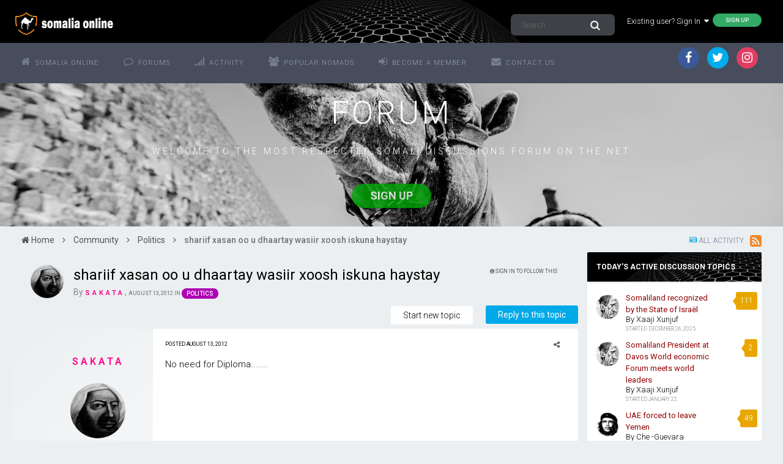

--- FILE ---
content_type: text/html;charset=UTF-8
request_url: https://www.somaliaonline.com/community/topic/62829-shariif-xasan-oo-u-dhaartay-wasiir-xoosh-iskuna-haystay/
body_size: 19061
content:
<!DOCTYPE html>
<html lang="en-US" dir="ltr">
	<head>
		<title>shariif xasan oo u dhaartay wasiir xoosh iskuna haystay - Politics - Somali Forum - Somalia Online</title>
		<!--[if lt IE 9]>
			<link rel="stylesheet" type="text/css" href="https://www.somaliaonline.com/community/uploads/css_built_24/5e61784858ad3c11f00b5706d12afe52_ie8.css.d7819ac9385579aa26de9e0d0d139727.css">
		    <script src="//www.somaliaonline.com/community/applications/core/interface/html5shiv/html5shiv.js"></script>
		<![endif]-->
		
<link href="https://fonts.googleapis.com/icon?family=Material+Icons">
<link rel="dns-prefetch" href="https://fonts.gstatic.com">
<link rel="preconnect" href="https://fonts.gstatic.com" crossorigin="anonymous">

<link rel="preload" href='https://fonts.googleapis.com/css?family=Roboto:300,400,500,600' as="fetch" crossorigin="anonymous">


<link rel="preload" href='https://fonts.googleapis.com/css?family=Roboto:300,400,500,600' as="fetch" crossorigin="anonymous">


<script type="text/javascript">
!function(e,n,t){"use strict";var o='https://fonts.googleapis.com/css?family=Roboto:300,400,500,600, https://fonts.googleapis.com/css?family=Roboto:300,400,500,600, https://fonts.googleapis.com/css?family=:300,400,500,600',r="__3perf_googleFontsStylesheet";function c(e){(n.head||n.body).appendChild(e)}function a(){var e=n.createElement("link");e.href=o,e.rel="stylesheet",c(e)}function f(e){if(!n.getElementById(r)){var t=n.createElement("style");t.id=r,c(t)}n.getElementById(r).innerHTML=e}e.FontFace&&e.FontFace.prototype.hasOwnProperty("display")?(t[r]&&f(t[r]),fetch(o).then(function(e){return e.text()}).then(function(e){return e.replace(/@font-face {/g,"@font-face{font-display:swap;")}).then(function(e){return t[r]=e}).then(f).catch(a)):a()}(window,document,localStorage);
</script>


<style type="text/css">

	

  



	


	


</style>        
		
<meta charset="utf-8">

	<meta name="viewport" content="width=device-width, initial-scale=1">


	
	


	<meta name="twitter:card" content="summary" />



	
		
			
				<meta property="og:title" content="shariif xasan oo u dhaartay wasiir xoosh iskuna haystay">
			
		
	

	
		
			
				<meta property="og:type" content="object">
			
		
	

	
		
			
				<meta property="og:url" content="https://www.somaliaonline.com/community/topic/62829-shariif-xasan-oo-u-dhaartay-wasiir-xoosh-iskuna-haystay/">
			
		
	

	
		
			
				<meta name="description" content="No need for Diploma.......">
			
		
	

	
		
			
				<meta property="og:description" content="No need for Diploma.......">
			
		
	

	
		
			
				<meta property="og:updated_time" content="2012-08-13T10:12:09Z">
			
		
	

	
		
			
				<meta property="og:site_name" content="Somali Forum - Somalia Online">
			
		
	

	
		
			
				<meta property="og:locale" content="en_US">
			
		
	


	
		<link rel="canonical" href="https://www.somaliaonline.com/community/topic/62829-shariif-xasan-oo-u-dhaartay-wasiir-xoosh-iskuna-haystay/" />
	

	
		<link as="style" rel="preload" href="https://www.somaliaonline.com/community/applications/core/interface/ckeditor/ckeditor/skins/ips/editor.css?t=J3P9" />
	

<link rel="alternate" type="application/rss+xml" title="Today&#039;s Active Topics" href="https://www.somaliaonline.com/community/rss/1-todays-active-topics.xml/" /><link rel="alternate" type="application/rss+xml" title="Last Post" href="https://www.somaliaonline.com/community/rss/2-last-post.xml/" /><link rel="alternate" type="application/rss+xml" title="News Feed" href="https://www.somaliaonline.com/community/rss/4-news-feed.xml/" />


<link rel="manifest" href="https://www.somaliaonline.com/community/manifest.webmanifest/">
<meta name="msapplication-config" content="https://www.somaliaonline.com/community/browserconfig.xml/">
<meta name="msapplication-starturl" content="/">
<meta name="application-name" content="Somali Forum - Somalia Online">
<meta name="apple-mobile-web-app-title" content="Somali Forum - Somalia Online">

	<meta name="theme-color" content="#333742">






		


	
		<link href="https://fonts.googleapis.com/css?family=Roboto:300,300i,400,400i,700,700i" rel="stylesheet" referrerpolicy="origin">
	



	<link rel='stylesheet' href='https://www.somaliaonline.com/community/uploads/css_built_24/341e4a57816af3ba440d891ca87450ff_framework.css.5082c968bcbc7f58c9035ca26fd9bf5c.css?v=d9f32f37d2' media='all'>

	<link rel='stylesheet' href='https://www.somaliaonline.com/community/uploads/css_built_24/05e81b71abe4f22d6eb8d1a929494829_responsive.css.c0723544ea0d2373636434bb54b3af7c.css?v=d9f32f37d2' media='all'>

	<link rel='stylesheet' href='https://www.somaliaonline.com/community/uploads/css_built_24/90eb5adf50a8c640f633d47fd7eb1778_core.css.adc46c1abdc670908ac0866663228dd8.css?v=d9f32f37d2' media='all'>

	<link rel='stylesheet' href='https://www.somaliaonline.com/community/uploads/css_built_24/5a0da001ccc2200dc5625c3f3934497d_core_responsive.css.460e08e14ae0b5b1d60f61dba5bc2eeb.css?v=d9f32f37d2' media='all'>

	<link rel='stylesheet' href='https://www.somaliaonline.com/community/uploads/css_built_24/62e269ced0fdab7e30e026f1d30ae516_forums.css.8464c3c41922c3b9401eb2e55def3f4e.css?v=d9f32f37d2' media='all'>

	<link rel='stylesheet' href='https://www.somaliaonline.com/community/uploads/css_built_24/76e62c573090645fb99a15a363d8620e_forums_responsive.css.2110f1cdb25c868d6f8e9cdaa305d09e.css?v=d9f32f37d2' media='all'>




<link rel='stylesheet' href='https://www.somaliaonline.com/community/uploads/css_built_24/258adbb6e4f3e83cd3b355f84e3fa002_custom.css.ebf10330f5d746fc5e53768588739b89.css?v=d9f32f37d2' media='all'>



		

	<script type='text/javascript'>
		var ipsDebug = false;		
	
		var CKEDITOR_BASEPATH = '//www.somaliaonline.com/community/applications/core/interface/ckeditor/ckeditor/';
	
		var ipsSettings = {
			
			
			cookie_path: "/community/",
			
			cookie_prefix: "ips4_",
			
			
			cookie_ssl: true,
			
			upload_imgURL: "",
			message_imgURL: "",
			notification_imgURL: "",
			baseURL: "//www.somaliaonline.com/community/",
			jsURL: "//www.somaliaonline.com/community/applications/core/interface/js/js.php",
			csrfKey: "b2db7c334d45d23873ca69086c590f81",
			antiCache: "d9f32f37d2",
			disableNotificationSounds: false,
			useCompiledFiles: true,
			links_external: true,
			memberID: 0,
			lazyLoadEnabled: true,
			blankImg: "//www.somaliaonline.com/community/applications/core/interface/js/spacer.png",
			analyticsProvider: "ga",
			viewProfiles: true,
			mapProvider: 'none',
			mapApiKey: '',
			
		};
	</script>





<script type='text/javascript' src='//www.somaliaonline.com/community/applications/core/interface/howler/howler.core.min.js?v=d9f32f37d2' data-ips></script>


<script type='text/javascript' src='https://www.somaliaonline.com/community/uploads/javascript_global/root_library.js.49994751eaeacaaecf787c929ba07f26.js?v=d9f32f37d2' data-ips></script>


<script type='text/javascript' src='https://www.somaliaonline.com/community/uploads/javascript_global/root_js_lang_1.js.00f4df96ec9c1c2f906d216182de1ea4.js?v=d9f32f37d2' data-ips></script>


<script type='text/javascript' src='https://www.somaliaonline.com/community/uploads/javascript_global/root_framework.js.20038086464fe26894aef4591a37a2d4.js?v=d9f32f37d2' data-ips></script>


<script type='text/javascript' src='https://www.somaliaonline.com/community/uploads/javascript_core/global_global_core.js.3a2f78279d511950b2f4663a308cab47.js?v=d9f32f37d2' data-ips></script>


<script type='text/javascript' src='https://www.somaliaonline.com/community/uploads/javascript_core/plugins_plugins.js.0925221c71164853b23d3bb4f8a67e9d.js?v=d9f32f37d2' data-ips></script>


<script type='text/javascript' src='https://www.somaliaonline.com/community/uploads/javascript_global/root_front.js.8ecf3a029a459bcbba7b837086d6e7be.js?v=d9f32f37d2' data-ips></script>


<script type='text/javascript' src='https://www.somaliaonline.com/community/uploads/javascript_forums/front_front_topic.js.d75ec070404eb792384cba432d53362e.js?v=d9f32f37d2' data-ips></script>


<script type='text/javascript' src='https://www.somaliaonline.com/community/uploads/javascript_core/front_front_core.js.5f6c4f4984e24cea01c1ff1698721a95.js?v=d9f32f37d2' data-ips></script>


<script type='text/javascript' src='//www.somaliaonline.com/community/applications/core/interface/ckeditor/ckeditor/ckeditor.js?v=d9f32f37d2' data-ips></script>


<script type='text/javascript' src='https://www.somaliaonline.com/community/uploads/javascript_global/root_map.js.873b2177616a24e191ed74f41510e8f0.js?v=d9f32f37d2' data-ips></script>



	<script type='text/javascript'>
		
			ips.setSetting( 'date_format', jQuery.parseJSON('"mm\/dd\/yy"') );
		
			ips.setSetting( 'date_first_day', jQuery.parseJSON('0') );
		
			ips.setSetting( 'remote_image_proxy', jQuery.parseJSON('1') );
		
			ips.setSetting( 'ipb_url_filter_option', jQuery.parseJSON('"black"') );
		
			ips.setSetting( 'url_filter_any_action', jQuery.parseJSON('"allow"') );
		
			ips.setSetting( 'bypass_profanity', jQuery.parseJSON('0') );
		
			ips.setSetting( 'emoji_style', jQuery.parseJSON('"twemoji"') );
		
			ips.setSetting( 'emoji_shortcodes', jQuery.parseJSON('"1"') );
		
			ips.setSetting( 'emoji_ascii', jQuery.parseJSON('"1"') );
		
			ips.setSetting( 'emoji_cache', jQuery.parseJSON('1557447219') );
		
			ips.setSetting( 'minimizeQuote_size', jQuery.parseJSON('6') );
		
			ips.setSetting( 'minimizeQuote_showFirstAppear', jQuery.parseJSON('0') );
		
		
	</script>



<script type='application/ld+json'>
{
    "name": "shariif xasan oo u dhaartay wasiir xoosh iskuna haystay",
    "headline": "shariif xasan oo u dhaartay wasiir xoosh iskuna haystay",
    "text": "No need for Diploma....... \n\u00a0 \n\t \n\u00a0 \n\t\n \n\n",
    "dateCreated": "2012-08-13T08:24:28+0000",
    "datePublished": "2012-08-13T08:24:28+0000",
    "pageStart": 1,
    "pageEnd": 1,
    "image": "https://www.somaliaonline.com/community/uploads/monthly_2019_08/SAYID.thumb.png.d766bdcce15160dc01950f6d1ff50c76.png",
    "author": {
        "url": "https://www.somaliaonline.com/community/profile/8276-sakata/"
    },
    "interactionStatistic": [
        {
            "@type": "InteractionCounter",
            "interactionType": "http://schema.org/ViewAction",
            "userInteractionCount": 586
        },
        {
            "@type": "InteractionCounter",
            "interactionType": "http://schema.org/CommentAction",
            "userInteractionCount": 2
        },
        {
            "@type": "InteractionCounter",
            "interactionType": "http://schema.org/FollowAction",
            "userInteractionCount": 0
        }
    ],
    "@context": "http://schema.org",
    "@type": "DiscussionForumPosting",
    "@id": "https://www.somaliaonline.com/community/topic/62829-shariif-xasan-oo-u-dhaartay-wasiir-xoosh-iskuna-haystay/",
    "isPartOf": {
        "@id": "https://www.somaliaonline.com/community/#website"
    },
    "url": "https://www.somaliaonline.com/community/topic/62829-shariif-xasan-oo-u-dhaartay-wasiir-xoosh-iskuna-haystay/",
    "discussionUrl": "https://www.somaliaonline.com/community/topic/62829-shariif-xasan-oo-u-dhaartay-wasiir-xoosh-iskuna-haystay/",
    "comment": [
        {
            "@type": "Comment",
            "@id": "https://www.somaliaonline.com/community/topic/62829-shariif-xasan-oo-u-dhaartay-wasiir-xoosh-iskuna-haystay/#comment-849580",
            "url": "https://www.somaliaonline.com/community/topic/62829-shariif-xasan-oo-u-dhaartay-wasiir-xoosh-iskuna-haystay/#comment-849580",
            "author": {
                "@type": "Person",
                "name": "Vsabba",
                "image": "https://www.somaliaonline.com/community/uploads/monthly_2019_08/SAYID.thumb.png.d766bdcce15160dc01950f6d1ff50c76.png",
                "url": "https://www.somaliaonline.com/community/profile/8276-sakata/"
            },
            "dateCreated": "2012-08-13T08:24:28+0000",
            "text": "No need for Diploma....... \n\u00a0 \n\t \n\u00a0 \n\t\n \n\n"
        },
        {
            "@type": "Comment",
            "@id": "https://www.somaliaonline.com/community/topic/62829-shariif-xasan-oo-u-dhaartay-wasiir-xoosh-iskuna-haystay/#comment-849594",
            "url": "https://www.somaliaonline.com/community/topic/62829-shariif-xasan-oo-u-dhaartay-wasiir-xoosh-iskuna-haystay/#comment-849594",
            "author": {
                "@type": "Person",
                "name": "Samafal",
                "image": "https://www.somaliaonline.com/community/uploads/monthly_2018_01/sir-nicholas-winton-greg-joens.thumb.jpg.d81f6722ea75f5dc5553e81cde3a94f5.jpg",
                "url": "https://www.somaliaonline.com/community/profile/2354-samafal/"
            },
            "dateCreated": "2012-08-13T10:12:09+0000",
            "text": "lol waxa Sh Xasan uu suuqa ka gadanayo ma shahaadooyinka xildhibaanada cusub baa ? Allahu Akbar waxaas baa madax lagaa dhahaa!!  Ilaah baa Soomali u maqan "
        }
    ]
}	
</script>

<script type='application/ld+json'>
{
    "@context": "http://www.schema.org",
    "publisher": "https://www.somaliaonline.com/community/#organization",
    "@type": "WebSite",
    "@id": "https://www.somaliaonline.com/community/#website",
    "mainEntityOfPage": "https://www.somaliaonline.com/community/",
    "name": "Somali Forum - Somalia Online",
    "url": "https://www.somaliaonline.com/community/",
    "potentialAction": {
        "type": "SearchAction",
        "query-input": "required name=query",
        "target": "https://www.somaliaonline.com/community/search/?q={query}"
    },
    "inLanguage": [
        {
            "@type": "Language",
            "name": "English (USA)",
            "alternateName": "en-US"
        }
    ]
}	
</script>

<script type='application/ld+json'>
{
    "@context": "http://www.schema.org",
    "@type": "Organization",
    "@id": "https://www.somaliaonline.com/community/#organization",
    "mainEntityOfPage": "https://www.somaliaonline.com/community/",
    "name": "Somali Forum - Somalia Online",
    "url": "https://www.somaliaonline.com/community/",
    "logo": {
        "@type": "ImageObject",
        "@id": "https://www.somaliaonline.com/community/#logo",
        "url": "https://www.somaliaonline.com/community/uploads/monthly_2019_05/cadaawe.png.f20f7d0f4065c34d93fdf450c2f5a007.png.165158e56e7c933c2f04d10ca87e472f.png"
    },
    "sameAs": [
        "https://www.facebook.com/somaliaonline",
        "https://www.twitter.com/somaliaonline",
        "https://www.instagram.com/somaliaonline"
    ],
    "address": {
        "@type": "PostalAddress",
        "streetAddress": "1215 Khyber Lane",
        "addressLocality": "Columbia Heights",
        "addressRegion": "Minnesota",
        "postalCode": "55421",
        "addressCountry": "US"
    }
}	
</script>

<script type='application/ld+json'>
{
    "@context": "http://schema.org",
    "@type": "BreadcrumbList",
    "itemListElement": [
        {
            "@type": "ListItem",
            "position": 1,
            "item": {
                "@id": "https://www.somaliaonline.com/community/forum/3-community/",
                "name": "Community"
            }
        },
        {
            "@type": "ListItem",
            "position": 2,
            "item": {
                "@id": "https://www.somaliaonline.com/community/forum/12-politics/",
                "name": "Politics"
            }
        }
    ]
}	
</script>

<script type='application/ld+json'>
{
    "@context": "http://schema.org",
    "@type": "ContactPage",
    "url": "https://www.somaliaonline.com/community/contact/"
}	
</script>


		

	
	
		<link rel='shortcut icon' href='https://www.somaliaonline.com/community/uploads/monthly_2018_09/favicon.ico.ac9ca30b5c65217d8b055024cce278a8.ico' type="image/x-icon">
	

	</head>
	<body class="ipsApp ipsApp_front ipsJS_none ipsClearfix" data-controller="core.front.core.app,plugins.minimizequote"  data-message=""  data-pageapp="forums" data-pagelocation="front" data-pagemodule="forums" data-pagecontroller="topic" itemscope itemtype="http://schema.org/WebSite">
		<meta itemprop="url" content="https://www.somaliaonline.com/community/">
		<a href="#elContent" class="ipsHide" title="Go to main content on this page" accesskey="m">Jump to content</a>
		
		<div id="ipsLayout_header" class="ipsClearfix">
			
<ul id='elMobileNav' class='ipsList_inline ipsResponsive_hideDesktop ipsResponsive_block' data-controller='core.front.core.mobileNav'>
	
		
			
			
				
				
			
				
					<li id='elMobileBreadcrumb'>
						<a href='https://www.somaliaonline.com/community/forum/12-politics/'>
							<span>Politics</span>
						</a>
					</li>
				
				
			
				
				
			
		
	
	
	
	<li >
		<a data-action="defaultStream" class='ipsType_light'  href='https://www.somaliaonline.com/community/discover/'><i class='icon-newspaper'></i></a>
	</li>

	

	
		<li class='ipsJS_show'>
			<a href='https://www.somaliaonline.com/community/search/'><i class='fa fa-search'></i></a>
		</li>
	
	<li data-ipsDrawer data-ipsDrawer-drawerElem='#elMobileDrawer'>
		<a href='#'>
			
			
				
			
			
			
			<i class='fa fa-navicon'></i>
		</a>
	</li>
</ul>
			<header>
				<div class="ipsLayout_container">
					


<a href='https://www.somaliaonline.com/community/' id='elLogo' accesskey='1'><img src="https://www.somaliaonline.com/community/uploads/monthly_2019_05/cadaawe.png.f20f7d0f4065c34d93fdf450c2f5a007.png.165158e56e7c933c2f04d10ca87e472f.png" alt='Somali Forum - Somalia Online'></a>

					

	<ul id='elUserNav' class='ipsList_inline cSignedOut ipsClearfix ipsResponsive_hidePhone ipsResponsive_block'>
		<li id='elSignInLink'>
			<a href='//www.somaliaonline.com/community/login/' data-ipsMenu-closeOnClick="false" data-ipsMenu id='elUserSignIn'>
				Existing user? Sign In &nbsp;<i class='fa fa-caret-down'></i>
			</a>
			
<div id='elUserSignIn_menu' class='ipsMenu ipsMenu_auto ipsHide'>
	<form accept-charset='utf-8' method='post' action='//www.somaliaonline.com/community/login/' data-controller="core.global.core.login">
		<input type="hidden" name="csrfKey" value="b2db7c334d45d23873ca69086c590f81">
		<input type="hidden" name="ref" value="aHR0cHM6Ly93d3cuc29tYWxpYW9ubGluZS5jb20vY29tbXVuaXR5L3RvcGljLzYyODI5LXNoYXJpaWYteGFzYW4tb28tdS1kaGFhcnRheS13YXNpaXIteG9vc2gtaXNrdW5hLWhheXN0YXkv">
		<div data-role="loginForm">
			
			
			
				
<div class="ipsPad ipsForm ipsForm_vertical">
	<h4 class="ipsType_sectionHead">Sign In</h4>
	<br><br>
	<ul class='ipsList_reset'>
		<li class="ipsFieldRow ipsFieldRow_noLabel ipsFieldRow_fullWidth">
			
			
				<input type="text" placeholder="Display Name or Email Address" name="auth">
			
		</li>
		<li class="ipsFieldRow ipsFieldRow_noLabel ipsFieldRow_fullWidth">
			<input type="password" placeholder="Password" name="password">
		</li>
		<li class="ipsFieldRow ipsFieldRow_checkbox ipsClearfix">
			<span class="ipsCustomInput">
				<input type="checkbox" name="remember_me" id="remember_me_checkbox" value="1" checked aria-checked="true">
				<span></span>
			</span>
			<div class="ipsFieldRow_content">
				<label class="ipsFieldRow_label" for="remember_me_checkbox">Remember me</label>
				<span class="ipsFieldRow_desc">Not recommended on shared computers</span>
			</div>
		</li>
		
		<li class="ipsFieldRow ipsFieldRow_fullWidth">
			<br>
			<button type="submit" name="_processLogin" value="usernamepassword" class="ipsButton ipsButton_primary ipsButton_small" id="elSignIn_submit">Sign In</button>
			
				<br>
				<p class="ipsType_right ipsType_small">
					
						<a href='https://www.somaliaonline.com/community/lostpassword/' data-ipsDialog data-ipsDialog-title='Forgot your password?'>
					
					Forgot your password?</a>
				</p>
			
		</li>
	</ul>
</div>
			
		</div>
	</form>
</div>
		</li>
		
			<li>
				<a href='https://www.somaliaonline.com/community/register/' id='elRegisterButton' class='ipsButton ipsButton_normal ipsButton_primary'>
					Sign Up
				</a>
			</li>
		
	</ul>


	

	<div id="elSearchWrapper" class="ipsPos_right">
		<div id='elSearch' class='' data-controller='core.front.core.quickSearch'>
			<form accept-charset='utf-8' action='//www.somaliaonline.com/community/search/?do=quicksearch' method='post'>
				<input type='search' id='elSearchField' placeholder='Search...' name='q' autocomplete='off'>
				<button class='cSearchSubmit' type="submit"><i class="fa fa-search"></i></button>
				<div id="elSearchExpanded">
					<div class="ipsMenu_title">
						Search In
					</div>
					<ul class="ipsSideMenu_list ipsSideMenu_withRadios ipsSideMenu_small ipsType_normal" data-ipsSideMenu data-ipsSideMenu-type="radio" data-ipsSideMenu-responsive="false" data-role="searchContexts">
						<li>
							<span class='ipsSideMenu_item ipsSideMenu_itemActive' data-ipsMenuValue='all'>
								<input type="radio" name="type" value="all" checked id="elQuickSearchRadio_type_all">
								<label for='elQuickSearchRadio_type_all' id='elQuickSearchRadio_type_all_label'>Everywhere</label>
							</span>
						</li>
						
						
							<li>
								<span class='ipsSideMenu_item' data-ipsMenuValue='forums_topic'>
									<input type="radio" name="type" value="forums_topic" id="elQuickSearchRadio_type_forums_topic">
									<label for='elQuickSearchRadio_type_forums_topic' id='elQuickSearchRadio_type_forums_topic_label'>Topics</label>
								</span>
							</li>
						
						
							
								<li>
									<span class='ipsSideMenu_item' data-ipsMenuValue='contextual_{&quot;type&quot;:&quot;forums_topic&quot;,&quot;nodes&quot;:12}'>
										<input type="radio" name="type" value='contextual_{&quot;type&quot;:&quot;forums_topic&quot;,&quot;nodes&quot;:12}' id='elQuickSearchRadio_type_contextual_977233eabf92c17da829a10dcd899cb2'>
										<label for='elQuickSearchRadio_type_contextual_977233eabf92c17da829a10dcd899cb2' id='elQuickSearchRadio_type_contextual_977233eabf92c17da829a10dcd899cb2_label'>This Forum</label>
									</span>
								</li>
							
								<li>
									<span class='ipsSideMenu_item' data-ipsMenuValue='contextual_{&quot;type&quot;:&quot;forums_topic&quot;,&quot;item&quot;:62829}'>
										<input type="radio" name="type" value='contextual_{&quot;type&quot;:&quot;forums_topic&quot;,&quot;item&quot;:62829}' id='elQuickSearchRadio_type_contextual_45e9e6e151f18b415f5c784858747411'>
										<label for='elQuickSearchRadio_type_contextual_45e9e6e151f18b415f5c784858747411' id='elQuickSearchRadio_type_contextual_45e9e6e151f18b415f5c784858747411_label'>This Topic</label>
									</span>
								</li>
							
						
						<li data-role="showMoreSearchContexts">
							<span class='ipsSideMenu_item' data-action="showMoreSearchContexts" data-exclude="forums_topic">
								More options...
							</span>
						</li>
					</ul>
					<div class="ipsMenu_title">
						Find results that contain...
					</div>
					<ul class='ipsSideMenu_list ipsSideMenu_withRadios ipsSideMenu_small ipsType_normal' role="radiogroup" data-ipsSideMenu data-ipsSideMenu-type="radio" data-ipsSideMenu-responsive="false" data-filterType='andOr'>
						
							<li>
								<span class='ipsSideMenu_item ipsSideMenu_itemActive' data-ipsMenuValue='and'>
									<input type="radio" name="search_and_or" value="and" checked id="elRadio_andOr_and">
									<label for='elRadio_andOr_and' id='elField_andOr_label_and'><em>All</em> of my search term words</label>
								</span>
							</li>
						
							<li>
								<span class='ipsSideMenu_item ' data-ipsMenuValue='or'>
									<input type="radio" name="search_and_or" value="or"  id="elRadio_andOr_or">
									<label for='elRadio_andOr_or' id='elField_andOr_label_or'><em>Any</em> of my search term words</label>
								</span>
							</li>
						
					</ul>
					<div class="ipsMenu_title">
						Find results in...
					</div>
					<ul class='ipsSideMenu_list ipsSideMenu_withRadios ipsSideMenu_small ipsType_normal' role="radiogroup" data-ipsSideMenu data-ipsSideMenu-type="radio" data-ipsSideMenu-responsive="false" data-filterType='searchIn'>
						<li>
							<span class='ipsSideMenu_item ipsSideMenu_itemActive' data-ipsMenuValue='all'>
								<input type="radio" name="search_in" value="all" checked id="elRadio_searchIn_and">
								<label for='elRadio_searchIn_and' id='elField_searchIn_label_all'>Content titles and body</label>
							</span>
						</li>
						<li>
							<span class='ipsSideMenu_item' data-ipsMenuValue='titles'>
								<input type="radio" name="search_in" value="titles" id="elRadio_searchIn_titles">
								<label for='elRadio_searchIn_titles' id='elField_searchIn_label_titles'>Content titles only</label>
							</span>
						</li>
					</ul>
				</div>
			</form>
		</div>
	</div>


				</div>
			</header>
			

	<nav data-controller='core.front.core.navBar'>
		<div class="ipsLayout_container">
<div class='ipsNavBar_primary  ipsClearfix'>
			<ul data-role="primaryNavBar" class='ipsResponsive_showDesktop ipsResponsive_block'>
				
				


	

		<li id='elNavSecondary_17' data-role="navBarItem" data-navApp="core" data-navExt="CustomItem">
			
			
				<a href="https://www.somaliaonline.com" target='_blank' rel="noopener" data-navItem-id="17">
					Somalia Online
				</a>
			
			
		</li>
	
	

	

		<li id='elNavSecondary_1' data-role="navBarItem" data-navApp="core" data-navExt="CustomItem">
			
			
				<a href="https://www.somaliaonline.com/community/"  data-navItem-id="1">
					Forums
				</a>
			
			
		</li>
	
	

	

		<li id='elNavSecondary_2' data-role="navBarItem" data-navApp="core" data-navExt="CustomItem">
			
			
				<a href="https://www.somaliaonline.com/community/discover/"  data-navItem-id="2">
					Activity
				</a>
			
			
				<ul class='ipsNavBar_secondary ipsHide' data-role='secondaryNavBar'>
					

	

	

	

	
		<li id='elNavSecondary_8' data-role="navBarItem" data-navApp="core" data-navExt="Search" data-navTitle="Search">
			
			
				<a href="https://www.somaliaonline.com/community/search/"  data-navItem-id="8" >
					Search
				</a>
			
			
		</li>
	

	
		<li id='elNavSecondary_9' data-role="navBarItem" data-navApp="core" data-navExt="Promoted" data-navTitle="Our Picks">
			
			
				<a href="https://www.somaliaonline.com/community/ourpicks/"  data-navItem-id="9" >
					Our Picks
				</a>
			
			
		</li>
	

					
				</ul>
			
		</li>
	
	

	

		<li id='elNavSecondary_20' data-role="navBarItem" data-navApp="core" data-navExt="CustomItem">
			
			
				<a href="https://www.somaliaonline.com/community/pastleaders/"  data-navItem-id="20">
					Popular Nomads
				</a>
			
			
		</li>
	
	

	

		<li id='elNavSecondary_19' data-role="navBarItem" data-navApp="core" data-navExt="CustomItem">
			
			
				<a href="https://www.somaliaonline.com/community/register/" target='_blank' rel="noopener" data-navItem-id="19">
					Become A Member
				</a>
			
			
		</li>
	
	

	

		<li id='elNavSecondary_18' data-role="navBarItem" data-navApp="core" data-navExt="CustomItem">
			
			
				<a href="https://www.somaliaonline.com/community/contact/" target='_blank' rel="noopener" data-navItem-id="18">
					Contact Us
				</a>
			
			
		</li>
	
	

				<li class='ipsHide' id='elNavigationMore' data-role='navMore'>
					<a href='#' data-ipsMenu data-ipsMenu-appendTo='#elNavigationMore' id='elNavigationMore_dropdown'>More</a>
					<ul class='ipsNavBar_secondary ipsHide' data-role='secondaryNavBar'>
						<li class='ipsHide' id='elNavigationMore_more' data-role='navMore'>
							<a href='#' data-ipsMenu data-ipsMenu-appendTo='#elNavigationMore_more' id='elNavigationMore_more_dropdown'>More <i class='fa fa-caret-down'></i></a>
							<ul class='ipsHide ipsMenu ipsMenu_auto' id='elNavigationMore_more_dropdown_menu' data-role='moreDropdown'></ul>
						</li>
					</ul>
				</li>
			</ul>
		</div>
				
					
					
							<ul id='elHeaderSocialLinks' class='ipsList_inline ipsType_center ipsSpacer_top'>
							
								

	
		<li class='cUserNav_icon'>
			<a href='https://www.facebook.com/somaliaonline' target='_blank' class='cShareLink cShareLink_facebook' rel='noopener noreferrer'><i class='fa fa-facebook'></i></a>
		</li>
	
		<li class='cUserNav_icon'>
			<a href='https://www.twitter.com/somaliaonline' target='_blank' class='cShareLink cShareLink_twitter' rel='noopener noreferrer'><i class='fa fa-twitter'></i></a>
		</li>
	
		<li class='cUserNav_icon'>
			<a href='https://www.instagram.com/somaliaonline' target='_blank' class='cShareLink cShareLink_instagram' rel='noopener noreferrer'><i class='fa fa-instagram'></i></a>
		</li>
	

							
						</ul>
						
						
						
		</div>
	</nav>

			


<center>
	<div id='guestMessage'>
	<h1>FORUM</h1>
	
<p>
	WELCOME TO THE MOST RESPECTED SOMALI DISCUSSIONS FORUM ON THE NET
</p>

  		<ul class="ipsList_inline veilon_top">
  			
	    	
	    	<li><a href='https://www.somaliaonline.com/community/register/' class="ipsButton ipsButton_primary">Sign Up</a></li>
	    	
  		</ul>
	</div>
</center>


		</div>
		
			


		
		<main role="main" id="ipsLayout_body" class="ipsLayout_container">
			<div id="ipsLayout_contentArea">
				<div id="ipsLayout_contentWrapper">
					
<nav class='ipsBreadcrumb ipsBreadcrumb_1 ipsFaded_withHover'>
	
		


	<a href='#' id='elRSS' class='ipsPos_right ipsType_large' title='Available RSS feeds' data-ipsTooltip data-ipsMenu data-ipsMenu-above><i class='fa fa-rss-square'></i></a>
	<ul id='elRSS_menu' class='ipsMenu ipsMenu_auto ipsHide'>
		
			<li class='ipsMenu_item'><a title="Today&#039;s Active Topics" href="https://www.somaliaonline.com/community/rss/1-todays-active-topics.xml/">Today&#039;s Active Topics</a></li>
		
			<li class='ipsMenu_item'><a title="Last Post" href="https://www.somaliaonline.com/community/rss/2-last-post.xml/">Last Post</a></li>
		
			<li class='ipsMenu_item'><a title="News Feed" href="https://www.somaliaonline.com/community/rss/4-news-feed.xml/">News Feed</a></li>
		
	</ul>

	

	<ul class='ipsList_inline ipsPos_right'>
		
		<li >
			<a data-action="defaultStream" class='ipsType_light '  href='https://www.somaliaonline.com/community/discover/'><i class='icon-newspaper'></i> <span>All Activity</span></a>
		</li>
		
	</ul>

	<ul data-role="breadcrumbList">
		<li>
			<a title="Home" href='https://www.somaliaonline.com/community/'>
				<span><i class='fa fa-home'></i> Home <i class='fa fa-angle-right'></i></span>
			</a>
		</li>
		
		
			<li>
				
					<a href='https://www.somaliaonline.com/community/forum/3-community/'>
						<span>Community <i class='fa fa-angle-right'></i></span>
					</a>
				
			</li>
		
			<li>
				
					<a href='https://www.somaliaonline.com/community/forum/12-politics/'>
						<span>Politics <i class='fa fa-angle-right'></i></span>
					</a>
				
			</li>
		
			<li>
				
					shariif xasan oo u dhaartay wasiir xoosh iskuna haystay
				
			</li>
		
	</ul>
</nav>
					
					
					





					

 
					<div id="ipsLayout_mainArea">
						<a id="elContent"></a>
						
						
						

	




	<div class='cWidgetContainer '  data-role='widgetReceiver' data-orientation='horizontal' data-widgetArea='header'>
		<ul class='ipsList_reset'>
			
				
					
					<li class='ipsWidget ipsWidget_horizontal ipsBox ipsWidgetHide ipsHide ' data-blockID='app_core_announcements_announcements' data-blockConfig="true" data-blockTitle="Announcements" data-blockErrorMessage="This block cannot be shown. This could be because it needs configuring, is unable to show on this page, or will show after reloading this page." data-controller='core.front.widgets.block'></li>
				
			
		</ul>
	</div>

						






<div class="ipsPageHeader ipsClearfix">
	
		<div class='ipsPos_right ipsResponsive_noFloat ipsResponsive_hidePhone'>
			

<div data-followApp='forums' data-followArea='topic' data-followID='62829' data-controller='core.front.core.followButton'>
	
		<span class='ipsType_light ipsType_blendLinks ipsResponsive_hidePhone ipsResponsive_inline'><i class='fa fa-info-circle'></i> <a href='https://www.somaliaonline.com/community/login/' title='Go to the sign in page'>Sign in to follow this</a>&nbsp;&nbsp;</span>
	
	

	<div class="ipsFollow ipsPos_middle ipsButton ipsButton_link ipsButton_verySmall ipsButton_disabled" data-role="followButton">
		
			<span>Followers</span>
			<span class='ipsCommentCount'>0</span>
		
	</div>

</div>
		</div>
		<div class='ipsPos_right ipsResponsive_noFloat ipsResponsive_hidePhone'>
			



		</div>
		
	
	<div class='ipsPhotoPanel ipsPhotoPanel_small ipsPhotoPanel_notPhone ipsClearfix'>
		


	<a href="https://www.somaliaonline.com/community/profile/8276-sakata/" data-ipsHover data-ipsHover-target="https://www.somaliaonline.com/community/profile/8276-sakata/?do=hovercard" class="ipsUserPhoto ipsUserPhoto_small" title="Go to Sakata's profile">
		<img src='https://www.somaliaonline.com/community/uploads/monthly_2019_08/SAYID.thumb.png.d766bdcce15160dc01950f6d1ff50c76.png' alt='Sakata'>
	</a>

		<div>
			<h1 class='ipsType_pageTitle ipsContained_container'>
				

				
				
					<span class='ipsType_break ipsContained'>
						<span>shariif xasan oo u dhaartay wasiir xoosh iskuna haystay</span>
					</span>
				
			</h1>
			
			<p class='ipsType_reset ipsType_blendLinks '>
				<span class='ipsType_normal'>
				
					By 

<a href='https://www.somaliaonline.com/community/profile/8276-sakata/' data-ipsHover data-ipsHover-target='https://www.somaliaonline.com/community/profile/8276-sakata/?do=hovercard&amp;referrer=https%253A%252F%252Fwww.somaliaonline.com%252Fcommunity%252Ftopic%252F62829-shariif-xasan-oo-u-dhaartay-wasiir-xoosh-iskuna-haystay%252F' title="Go to Sakata's profile" class="ipsType_break"><span style="color: #ff0389;     text-transform: uppercase;     font-size: 80%;     font-weight: 600;     letter-spacing: 4px">Sakata</span></a>,  <span class='ipsType_light'><time datetime='2012-08-13T08:24:28Z' title='08/13/2012 08:24  AM' data-short='13 yr'>August 13, 2012</time> in <a href="https://www.somaliaonline.com/community/forum/12-politics/">

<span class="ipsBadge ipsBadge_pill" 


style="background-color: #ae00b4; color: #ffffff;"
>Politics</span>
</a></span>
				
				</span>
				<br>
			</p>
			
		</div>
	</div>
</div>








<div class='ipsClearfix'>
	
	
	<ul class="ipsToolList ipsToolList_horizontal ipsClearfix ipsSpacer_both ">
		
			<li class='ipsToolList_primaryAction'>
				<span data-controller='forums.front.topic.reply'>
					
						<a href='#replyForm' class='ipsButton ipsButton_important ipsButton_medium ipsButton_fullWidth' data-action='replyToTopic'>Reply to this topic</a>
					
				</span>
			</li>
		
		
			<li class='ipsResponsive_hidePhone'>
				
					<a href="https://www.somaliaonline.com/community/forum/12-politics/?do=add" class='ipsButton ipsButton_link ipsButton_medium ipsButton_fullWidth' title='Start a new topic in this forum'>Start new topic</a>
				
			</li>
		
		
	</ul>
</div>

<div data-controller='core.front.core.commentFeed,forums.front.topic.view, core.front.core.ignoredComments' data-autoPoll data-baseURL='https://www.somaliaonline.com/community/topic/62829-shariif-xasan-oo-u-dhaartay-wasiir-xoosh-iskuna-haystay/' data-lastPage data-feedID='topic-62829' class='cTopic ipsClear ipsSpacer_top'>
	
			
	

	

<div data-controller='core.front.core.recommendedComments' data-url='https://www.somaliaonline.com/community/topic/62829-shariif-xasan-oo-u-dhaartay-wasiir-xoosh-iskuna-haystay/?recommended=comments' class='ipsAreaBackground ipsPad ipsBox ipsBox_transparent ipsSpacer_bottom ipsRecommendedComments ipsHide'>
	<div data-role="recommendedComments">
		<h2 class='ipsType_sectionHead ipsType_large'>Recommended Posts</h2>
		
	</div>
</div>
	
	<div id="elPostFeed" data-role='commentFeed' data-controller='core.front.core.moderation' >
		<form action="https://www.somaliaonline.com/community/topic/62829-shariif-xasan-oo-u-dhaartay-wasiir-xoosh-iskuna-haystay/?csrfKey=b2db7c334d45d23873ca69086c590f81&amp;do=multimodComment" method="post" data-ipsPageAction data-role='moderationTools'>
			
			
				
					
					
					





<a id='comment-849580'></a>
<article  id='elComment_849580' class='cPost ipsBox  ipsComment  ipsComment_parent ipsClearfix ipsClear ipsColumns ipsColumns_noSpacing ipsColumns_collapsePhone  '>
	

	<div class='cAuthorPane cAuthorPane_mobile ipsResponsive_showPhone ipsResponsive_block'>
		<span class='ipsType_sectionHead cAuthorPane_author ipsResponsive_showPhone ipsResponsive_inlineBlock ipsType_break ipsType_blendLinks ipsTruncate ipsTruncate_line'>
			

<a href='https://www.somaliaonline.com/community/profile/8276-sakata/' data-ipsHover data-ipsHover-target='https://www.somaliaonline.com/community/profile/8276-sakata/?do=hovercard&amp;referrer=https%253A%252F%252Fwww.somaliaonline.com%252Fcommunity%252Ftopic%252F62829-shariif-xasan-oo-u-dhaartay-wasiir-xoosh-iskuna-haystay%252F' title="Go to Sakata's profile" class="ipsType_break"><span style="color: #ff0389;     text-transform: uppercase;     font-size: 80%;     font-weight: 600;     letter-spacing: 4px">Sakata</span></a>
			<span class='ipsResponsive_showPhone ipsResponsive_inline'>&nbsp;&nbsp;
</span>
		</span>
		<div class='cAuthorPane_photo'>
			


	<a href="https://www.somaliaonline.com/community/profile/8276-sakata/" data-ipsHover data-ipsHover-target="https://www.somaliaonline.com/community/profile/8276-sakata/?do=hovercard" class="ipsUserPhoto ipsUserPhoto_large" title="Go to Sakata's profile">
		<img src='https://www.somaliaonline.com/community/uploads/monthly_2019_08/SAYID.thumb.png.d766bdcce15160dc01950f6d1ff50c76.png' alt='Sakata'>
	</a>

		</div>
	</div>
	<aside class='ipsComment_author cAuthorPane ipsColumn ipsColumn_medium ipsResponsive_hidePhone'>
		<h3 class='ipsType_sectionHead cAuthorPane_author ipsType_blendLinks ipsType_break'><strong>

<a href='https://www.somaliaonline.com/community/profile/8276-sakata/' data-ipsHover data-ipsHover-target='https://www.somaliaonline.com/community/profile/8276-sakata/?do=hovercard&amp;referrer=https%253A%252F%252Fwww.somaliaonline.com%252Fcommunity%252Ftopic%252F62829-shariif-xasan-oo-u-dhaartay-wasiir-xoosh-iskuna-haystay%252F' title="Go to Sakata's profile" class="ipsType_break"><span style="color: #ff0389;     text-transform: uppercase;     font-size: 80%;     font-weight: 600;     letter-spacing: 4px">Sakata</span></a></strong> <span class='ipsResponsive_showPhone ipsResponsive_inline'>&nbsp;&nbsp;
</span></h3>
		
		<ul class='cAuthorPane_info ipsList_reset'>
			
			

			<li class='cAuthorPane_photo'>
				


	<a href="https://www.somaliaonline.com/community/profile/8276-sakata/" data-ipsHover data-ipsHover-target="https://www.somaliaonline.com/community/profile/8276-sakata/?do=hovercard" class="ipsUserPhoto ipsUserPhoto_large" title="Go to Sakata's profile">
		<img src='https://www.somaliaonline.com/community/uploads/monthly_2019_08/SAYID.thumb.png.d766bdcce15160dc01950f6d1ff50c76.png' alt='Sakata'>
	</a>

			</li>
			<li><span style="color: #ff0389;     text-transform: uppercase;     font-size: 80%;     font-weight: 600;     letter-spacing: 4px">Nomads</span></li>
			
			
				<li>
</li>
				<li class='ipsType_light'>136 posts</li>
				
				

			
		</ul>
	</aside>
	<div class='ipsColumn ipsColumn_fluid'>
		

<div id='comment-849580_wrap' data-controller='core.front.core.comment' data-commentApp='forums' data-commentType='forums' data-commentID="849580" data-quoteData='{&quot;userid&quot;:8276,&quot;username&quot;:&quot;Sakata&quot;,&quot;timestamp&quot;:1344846268,&quot;contentapp&quot;:&quot;forums&quot;,&quot;contenttype&quot;:&quot;forums&quot;,&quot;contentid&quot;:62829,&quot;contentclass&quot;:&quot;forums_Topic&quot;,&quot;contentcommentid&quot;:849580}' class='ipsComment_content ipsType_medium  ipsFaded_withHover'>
	

	<div class='ipsComment_meta ipsType_light'>
		<div class='ipsPos_right ipsType_light ipsType_reset ipsFaded ipsFaded_more ipsType_blendLinks'>
			<ul class='ipsList_inline ipsComment_tools'>
				
				
				
					<li><a class='ipsType_blendLinks' href='https://www.somaliaonline.com/community/topic/62829-shariif-xasan-oo-u-dhaartay-wasiir-xoosh-iskuna-haystay/' data-ipsTooltip title='Share this post' data-ipsMenu data-ipsMenu-closeOnClick='false' id='elSharePost_849580' data-role='shareComment'><i class='fa fa-share-alt'></i></a></li>
				
				
			</ul>
		</div>

		<div class='ipsType_reset'>
			<a href='https://www.somaliaonline.com/community/topic/62829-shariif-xasan-oo-u-dhaartay-wasiir-xoosh-iskuna-haystay/?do=findComment&amp;comment=849580' class='ipsType_blendLinks'>Posted <time datetime='2012-08-13T08:24:28Z' title='08/13/2012 08:24  AM' data-short='13 yr'>August 13, 2012</time></a>
			<span class='ipsResponsive_hidePhone'>
				
				
			</span>
		</div>
	</div>

	


	<div class='cPost_contentWrap ipsPad'>
		
		<div data-role='commentContent' class='ipsType_normal ipsType_richText ipsContained' data-controller='core.front.core.lightboxedImages'>
			
<p>No need for Diploma.......</p>
<p> </p>
<p>	<iframe width="560" height="315" src="http://www.youtube.com/embed/6JYGssB_C5w" frameborder="0" allowfullscreen=""></iframe></p>
<p> </p>
<p>	
</p>
<div class="ipsEmbeddedVideo"><div><iframe width="480" height="270" src="https://www.youtube.com/embed/6JYGssB_C5w?feature=oembed" frameborder="0" allowfullscreen="true"></iframe></div></div>


			
		</div>
		
		<div class='ipsItemControls'>
			
				
					

	<div data-controller='core.front.core.reaction' class='ipsItemControls_right ipsClearfix '>	
		<div class='ipsReact ipsPos_right'>
			
				
				<div class='ipsReact_blurb ipsHide' data-role='reactionBlurb'>
					
				</div>
			
			
			
		</div>
	</div>

				
			
			<ul class='ipsComment_controls ipsClearfix ipsItemControls_left' data-role="commentControls">
				
					
						<li data-ipsQuote-editor='topic_comment' data-ipsQuote-target='#comment-849580' class='ipsJS_show'>
							<button class='ipsButton ipsButton_light ipsButton_verySmall ipsButton_narrow cMultiQuote ipsHide' data-action='multiQuoteComment' data-ipsTooltip data-ipsQuote-multiQuote data-mqId='mq849580' title='MultiQuote'><i class='fa fa-plus'></i></button>
						</li>
						<li data-ipsQuote-editor='topic_comment' data-ipsQuote-target='#comment-849580' class='ipsJS_show'>
							<a href='#' data-action='quoteComment' data-ipsQuote-singleQuote>Quote</a>
						</li>
					
					
					
				
				<li class='ipsHide' data-role='commentLoading'>
					<span class='ipsLoading ipsLoading_tiny ipsLoading_noAnim'></span>
				</li>
			</ul>
		</div>

		
	</div>

	<div class='ipsMenu ipsMenu_wide ipsHide cPostShareMenu' id='elSharePost_849580_menu'>
		<div class='ipsPad'>
			<h4 class='ipsType_sectionHead'>Share this post</h4>
			<hr class='ipsHr'>
			<h5 class='ipsType_normal ipsType_reset'>Link to post</h5>
			
			<input type='text' value='https://www.somaliaonline.com/community/topic/62829-shariif-xasan-oo-u-dhaartay-wasiir-xoosh-iskuna-haystay/' class='ipsField_fullWidth'>
			

			
				<h5 class='ipsType_normal ipsType_reset ipsSpacer_top'>Share on other sites</h5>
				

	<ul class='ipsList_inline ipsList_noSpacing ipsClearfix' data-controller="core.front.core.sharelink">
		
			<li>
<a href="http://twitter.com/share?text=shariif%20xasan%20oo%20u%20dhaartay%20wasiir%20xoosh%20iskuna%20haystay&amp;url=https%3A%2F%2Fwww.somaliaonline.com%2Fcommunity%2Ftopic%2F62829-shariif-xasan-oo-u-dhaartay-wasiir-xoosh-iskuna-haystay%2F%3Fdo%3DfindComment%26comment%3D849580" class="cShareLink cShareLink_twitter" target="_blank" data-role="shareLink" title='Share on Twitter' data-ipsTooltip rel='noopener'>
	<i class="fa fa-twitter"></i>
</a></li>
		
			<li>
<a href="https://www.facebook.com/sharer/sharer.php?u=https%3A%2F%2Fwww.somaliaonline.com%2Fcommunity%2Ftopic%2F62829-shariif-xasan-oo-u-dhaartay-wasiir-xoosh-iskuna-haystay%2F%3Fdo%3DfindComment%26comment%3D849580" class="cShareLink cShareLink_facebook" target="_blank" data-role="shareLink" title='Share on Facebook' data-ipsTooltip rel='noopener'>
	<i class="fa fa-facebook"></i>
</a></li>
		
			<li>
<a href="http://digg.com/submit?url=https://www.somaliaonline.com/community/topic/62829-shariif-xasan-oo-u-dhaartay-wasiir-xoosh-iskuna-haystay/?do=findComment%26comment=849580" class="cShareLink cShareLink_digg" target="_blank" data-role="shareLink" title='Share on Digg' data-ipsTooltip rel='noopener'>
	<i class="fa fa-digg"></i>
</a></li>
		
			<li>
<a href="https://del.icio.us/save?jump=close&amp;noui=1&amp;v=5&amp;provider=Somali%2BForum%2B-%2BSomalia%2BOnline&amp;url=https://www.somaliaonline.com/community/topic/62829-shariif-xasan-oo-u-dhaartay-wasiir-xoosh-iskuna-haystay/?do=findComment%26comment=849580&amp;title=shariif%20xasan%20oo%20u%20dhaartay%20wasiir%20xoosh%20iskuna%20haystay" class="cShareLink cShareLink_delicious" target="_blank" data-role='shareLink' title='Save to Delicious' data-ipsTooltip rel='noopener'>
	<i class="fa fa-delicious"></i>
</a></li>
		
			<li>
<a href="http://www.reddit.com/submit?url=https%3A%2F%2Fwww.somaliaonline.com%2Fcommunity%2Ftopic%2F62829-shariif-xasan-oo-u-dhaartay-wasiir-xoosh-iskuna-haystay%2F%3Fdo%3DfindComment%26comment%3D849580&amp;title=shariif+xasan+oo+u+dhaartay+wasiir+xoosh+iskuna+haystay" class="cShareLink cShareLink_reddit" target="_blank" title='Share on Reddit' data-ipsTooltip rel='noopener'>
	<i class="fa fa-reddit"></i>
</a></li>
		
			<li>
<a href="http://www.linkedin.com/shareArticle?mini=true&amp;url=https%3A%2F%2Fwww.somaliaonline.com%2Fcommunity%2Ftopic%2F62829-shariif-xasan-oo-u-dhaartay-wasiir-xoosh-iskuna-haystay%2F%3Fdo%3DfindComment%26comment%3D849580&amp;title=shariif+xasan+oo+u+dhaartay+wasiir+xoosh+iskuna+haystay" class="cShareLink cShareLink_linkedin" target="_blank" data-role="shareLink" title='Share on LinkedIn' data-ipsTooltip rel='noopener'>
	<i class="fa fa-linkedin"></i>
</a></li>
		
			<li>
<a href="http://pinterest.com/pin/create/button/?url=https://www.somaliaonline.com/community/topic/62829-shariif-xasan-oo-u-dhaartay-wasiir-xoosh-iskuna-haystay/?do=findComment%26comment=849580&amp;media=" class="cShareLink cShareLink_pinterest" target="_blank" data-role="shareLink" title='Share on Pinterest' data-ipsTooltip rel='noopener'>
	<i class="fa fa-pinterest"></i>
</a></li>
		
	</ul>

			
		</div>
	</div>
</div>
	</div>
</article>



					
				
					
					
					





<a id='comment-849594'></a>
<article  id='elComment_849594' class='cPost ipsBox  ipsComment  ipsComment_parent ipsClearfix ipsClear ipsColumns ipsColumns_noSpacing ipsColumns_collapsePhone  '>
	

	<div class='cAuthorPane cAuthorPane_mobile ipsResponsive_showPhone ipsResponsive_block'>
		<span class='ipsType_sectionHead cAuthorPane_author ipsResponsive_showPhone ipsResponsive_inlineBlock ipsType_break ipsType_blendLinks ipsTruncate ipsTruncate_line'>
			

<a href='https://www.somaliaonline.com/community/profile/2354-samafal/' data-ipsHover data-ipsHover-target='https://www.somaliaonline.com/community/profile/2354-samafal/?do=hovercard&amp;referrer=https%253A%252F%252Fwww.somaliaonline.com%252Fcommunity%252Ftopic%252F62829-shariif-xasan-oo-u-dhaartay-wasiir-xoosh-iskuna-haystay%252F' title="Go to Samafal's profile" class="ipsType_break">Samafal</span></a>
			<span class='ipsResponsive_showPhone ipsResponsive_inline'>&nbsp;&nbsp;
</span>
		</span>
		<div class='cAuthorPane_photo'>
			


	<a href="https://www.somaliaonline.com/community/profile/2354-samafal/" data-ipsHover data-ipsHover-target="https://www.somaliaonline.com/community/profile/2354-samafal/?do=hovercard" class="ipsUserPhoto ipsUserPhoto_large" title="Go to Samafal's profile">
		<img src='https://www.somaliaonline.com/community/uploads/monthly_2018_01/sir-nicholas-winton-greg-joens.thumb.jpg.d81f6722ea75f5dc5553e81cde3a94f5.jpg' alt='Samafal'>
	</a>

		</div>
	</div>
	<aside class='ipsComment_author cAuthorPane ipsColumn ipsColumn_medium ipsResponsive_hidePhone'>
		<h3 class='ipsType_sectionHead cAuthorPane_author ipsType_blendLinks ipsType_break'><strong>

<a href='https://www.somaliaonline.com/community/profile/2354-samafal/' data-ipsHover data-ipsHover-target='https://www.somaliaonline.com/community/profile/2354-samafal/?do=hovercard&amp;referrer=https%253A%252F%252Fwww.somaliaonline.com%252Fcommunity%252Ftopic%252F62829-shariif-xasan-oo-u-dhaartay-wasiir-xoosh-iskuna-haystay%252F' title="Go to Samafal's profile" class="ipsType_break">Samafal</span></a></strong> <span class='ipsResponsive_showPhone ipsResponsive_inline'>&nbsp;&nbsp;
</span></h3>
		
		<ul class='cAuthorPane_info ipsList_reset'>
			
				<li class='ipsType_break'>Waxgarad</li>
			
			
				<li><span class='ipsPip'></span><span class='ipsPip'></span><span class='ipsPip'></span></li>
			

			<li class='cAuthorPane_photo'>
				


	<a href="https://www.somaliaonline.com/community/profile/2354-samafal/" data-ipsHover data-ipsHover-target="https://www.somaliaonline.com/community/profile/2354-samafal/?do=hovercard" class="ipsUserPhoto ipsUserPhoto_large" title="Go to Samafal's profile">
		<img src='https://www.somaliaonline.com/community/uploads/monthly_2018_01/sir-nicholas-winton-greg-joens.thumb.jpg.d81f6722ea75f5dc5553e81cde3a94f5.jpg' alt='Samafal'>
	</a>

			</li>
			<li>Nomad</span></li>
			
			
				<li>
</li>
				<li class='ipsType_light'>1,810 posts</li>
				
				

			
		</ul>
	</aside>
	<div class='ipsColumn ipsColumn_fluid'>
		

<div id='comment-849594_wrap' data-controller='core.front.core.comment' data-commentApp='forums' data-commentType='forums' data-commentID="849594" data-quoteData='{&quot;userid&quot;:2354,&quot;username&quot;:&quot;Samafal&quot;,&quot;timestamp&quot;:1344852729,&quot;contentapp&quot;:&quot;forums&quot;,&quot;contenttype&quot;:&quot;forums&quot;,&quot;contentid&quot;:62829,&quot;contentclass&quot;:&quot;forums_Topic&quot;,&quot;contentcommentid&quot;:849594}' class='ipsComment_content ipsType_medium  ipsFaded_withHover'>
	

	<div class='ipsComment_meta ipsType_light'>
		<div class='ipsPos_right ipsType_light ipsType_reset ipsFaded ipsFaded_more ipsType_blendLinks'>
			<ul class='ipsList_inline ipsComment_tools'>
				
				
				
					<li><a class='ipsType_blendLinks' href='https://www.somaliaonline.com/community/topic/62829-shariif-xasan-oo-u-dhaartay-wasiir-xoosh-iskuna-haystay/?do=findComment&amp;comment=849594' data-ipsTooltip title='Share this post' data-ipsMenu data-ipsMenu-closeOnClick='false' id='elSharePost_849594' data-role='shareComment'><i class='fa fa-share-alt'></i></a></li>
				
				
			</ul>
		</div>

		<div class='ipsType_reset'>
			<a href='https://www.somaliaonline.com/community/topic/62829-shariif-xasan-oo-u-dhaartay-wasiir-xoosh-iskuna-haystay/?do=findComment&amp;comment=849594' class='ipsType_blendLinks'>Posted <time datetime='2012-08-13T10:12:09Z' title='08/13/2012 10:12  AM' data-short='13 yr'>August 13, 2012</time></a>
			<span class='ipsResponsive_hidePhone'>
				
				
			</span>
		</div>
	</div>

	


	<div class='cPost_contentWrap ipsPad'>
		
		<div data-role='commentContent' class='ipsType_normal ipsType_richText ipsContained' data-controller='core.front.core.lightboxedImages'>
			<p>lol waxa Sh Xasan uu suuqa ka gadanayo ma shahaadooyinka xildhibaanada cusub baa ? Allahu Akbar waxaas baa madax lagaa dhahaa!!  Ilaah baa Soomali u maqan</p>

			
		</div>
		
		<div class='ipsItemControls'>
			
				
					

	<div data-controller='core.front.core.reaction' class='ipsItemControls_right ipsClearfix '>	
		<div class='ipsReact ipsPos_right'>
			
				
				<div class='ipsReact_blurb ipsHide' data-role='reactionBlurb'>
					
				</div>
			
			
			
		</div>
	</div>

				
			
			<ul class='ipsComment_controls ipsClearfix ipsItemControls_left' data-role="commentControls">
				
					
						<li data-ipsQuote-editor='topic_comment' data-ipsQuote-target='#comment-849594' class='ipsJS_show'>
							<button class='ipsButton ipsButton_light ipsButton_verySmall ipsButton_narrow cMultiQuote ipsHide' data-action='multiQuoteComment' data-ipsTooltip data-ipsQuote-multiQuote data-mqId='mq849594' title='MultiQuote'><i class='fa fa-plus'></i></button>
						</li>
						<li data-ipsQuote-editor='topic_comment' data-ipsQuote-target='#comment-849594' class='ipsJS_show'>
							<a href='#' data-action='quoteComment' data-ipsQuote-singleQuote>Quote</a>
						</li>
					
					
					
				
				<li class='ipsHide' data-role='commentLoading'>
					<span class='ipsLoading ipsLoading_tiny ipsLoading_noAnim'></span>
				</li>
			</ul>
		</div>

		
	</div>

	<div class='ipsMenu ipsMenu_wide ipsHide cPostShareMenu' id='elSharePost_849594_menu'>
		<div class='ipsPad'>
			<h4 class='ipsType_sectionHead'>Share this post</h4>
			<hr class='ipsHr'>
			<h5 class='ipsType_normal ipsType_reset'>Link to post</h5>
			
			<input type='text' value='https://www.somaliaonline.com/community/topic/62829-shariif-xasan-oo-u-dhaartay-wasiir-xoosh-iskuna-haystay/?do=findComment&amp;comment=849594' class='ipsField_fullWidth'>
			

			
				<h5 class='ipsType_normal ipsType_reset ipsSpacer_top'>Share on other sites</h5>
				

	<ul class='ipsList_inline ipsList_noSpacing ipsClearfix' data-controller="core.front.core.sharelink">
		
			<li>
<a href="http://twitter.com/share?text=shariif%20xasan%20oo%20u%20dhaartay%20wasiir%20xoosh%20iskuna%20haystay&amp;url=https%3A%2F%2Fwww.somaliaonline.com%2Fcommunity%2Ftopic%2F62829-shariif-xasan-oo-u-dhaartay-wasiir-xoosh-iskuna-haystay%2F%3Fdo%3DfindComment%26comment%3D849594" class="cShareLink cShareLink_twitter" target="_blank" data-role="shareLink" title='Share on Twitter' data-ipsTooltip rel='noopener'>
	<i class="fa fa-twitter"></i>
</a></li>
		
			<li>
<a href="https://www.facebook.com/sharer/sharer.php?u=https%3A%2F%2Fwww.somaliaonline.com%2Fcommunity%2Ftopic%2F62829-shariif-xasan-oo-u-dhaartay-wasiir-xoosh-iskuna-haystay%2F%3Fdo%3DfindComment%26comment%3D849594" class="cShareLink cShareLink_facebook" target="_blank" data-role="shareLink" title='Share on Facebook' data-ipsTooltip rel='noopener'>
	<i class="fa fa-facebook"></i>
</a></li>
		
			<li>
<a href="http://digg.com/submit?url=https://www.somaliaonline.com/community/topic/62829-shariif-xasan-oo-u-dhaartay-wasiir-xoosh-iskuna-haystay/?do=findComment%26comment=849594" class="cShareLink cShareLink_digg" target="_blank" data-role="shareLink" title='Share on Digg' data-ipsTooltip rel='noopener'>
	<i class="fa fa-digg"></i>
</a></li>
		
			<li>
<a href="https://del.icio.us/save?jump=close&amp;noui=1&amp;v=5&amp;provider=Somali%2BForum%2B-%2BSomalia%2BOnline&amp;url=https://www.somaliaonline.com/community/topic/62829-shariif-xasan-oo-u-dhaartay-wasiir-xoosh-iskuna-haystay/?do=findComment%26comment=849594&amp;title=shariif%20xasan%20oo%20u%20dhaartay%20wasiir%20xoosh%20iskuna%20haystay" class="cShareLink cShareLink_delicious" target="_blank" data-role='shareLink' title='Save to Delicious' data-ipsTooltip rel='noopener'>
	<i class="fa fa-delicious"></i>
</a></li>
		
			<li>
<a href="http://www.reddit.com/submit?url=https%3A%2F%2Fwww.somaliaonline.com%2Fcommunity%2Ftopic%2F62829-shariif-xasan-oo-u-dhaartay-wasiir-xoosh-iskuna-haystay%2F%3Fdo%3DfindComment%26comment%3D849594&amp;title=shariif+xasan+oo+u+dhaartay+wasiir+xoosh+iskuna+haystay" class="cShareLink cShareLink_reddit" target="_blank" title='Share on Reddit' data-ipsTooltip rel='noopener'>
	<i class="fa fa-reddit"></i>
</a></li>
		
			<li>
<a href="http://www.linkedin.com/shareArticle?mini=true&amp;url=https%3A%2F%2Fwww.somaliaonline.com%2Fcommunity%2Ftopic%2F62829-shariif-xasan-oo-u-dhaartay-wasiir-xoosh-iskuna-haystay%2F%3Fdo%3DfindComment%26comment%3D849594&amp;title=shariif+xasan+oo+u+dhaartay+wasiir+xoosh+iskuna+haystay" class="cShareLink cShareLink_linkedin" target="_blank" data-role="shareLink" title='Share on LinkedIn' data-ipsTooltip rel='noopener'>
	<i class="fa fa-linkedin"></i>
</a></li>
		
			<li>
<a href="http://pinterest.com/pin/create/button/?url=https://www.somaliaonline.com/community/topic/62829-shariif-xasan-oo-u-dhaartay-wasiir-xoosh-iskuna-haystay/?do=findComment%26comment=849594&amp;media=" class="cShareLink cShareLink_pinterest" target="_blank" data-role="shareLink" title='Share on Pinterest' data-ipsTooltip rel='noopener'>
	<i class="fa fa-pinterest"></i>
</a></li>
		
	</ul>

			
		</div>
	</div>
</div>
	</div>
</article>



					
				
			
			
<input type="hidden" name="csrfKey" value="b2db7c334d45d23873ca69086c590f81" />


		</form>
	</div>

	

	
		<a id='replyForm'></a>
		<div data-role='replyArea' class='cTopicPostArea ipsAreaBackground ipsPad  ipsSpacer_top'>
			
				
				

	
		<div class='ipsPad cGuestTeaser ipsSpacer_bottom'>
			<h2 class='ipsType_pageTitle'>Join the conversation</h2>
			<p class='ipsType_normal ipsType_reset ipsSpacer_top ipsSpacer_half'>
	
				
					You can post now and register later.
				
				If you have an account, <a href='https://www.somaliaonline.com/community/index.php?app=core&module=system&controller=login' data-ipsDialog data-ipsDialog-size='medium' data-ipsDialog-title='Sign In Now'>sign in now</a> to post with your account.
				
			</p>
	
		</div>
	


<form accept-charset='utf-8' class="ipsForm ipsForm_vertical" action="https://www.somaliaonline.com/community/topic/62829-shariif-xasan-oo-u-dhaartay-wasiir-xoosh-iskuna-haystay/" method="post" enctype="multipart/form-data">
	<input type="hidden" name="commentform_62829_submitted" value="1">
	
		<input type="hidden" name="csrfKey" value="b2db7c334d45d23873ca69086c590f81">
	
		<input type="hidden" name="_contentReply" value="1">
	
		<input type="hidden" name="captcha_field" value="1">
	
	
		<input type="hidden" name="MAX_FILE_SIZE" value="9437184">
		<input type="hidden" name="plupload" value="41ae3afb1c601f7958049a480fca5057">
	
	<div class='ipsComposeArea ipsComposeArea_withPhoto ipsClearfix ipsContained'>
		<div class='ipsPos_left ipsResponsive_hidePhone ipsResponsive_block'>

	<span class='ipsUserPhoto ipsUserPhoto_small '>
		<img src='https://www.somaliaonline.com/community/uploads/set_resources_24/84c1e40ea0e759e3f1505eb1788ddf3c_default_photo.png' alt='Guest'>
	</span>
</div>
		<div class='ipsComposeArea_editor'>
			
				
					
				
					
						<ul class='ipsForm ipsForm_horizontal' data-ipsEditor-toolList>
							<li class='ipsFieldRow ipsFieldRow_fullWidth'>
								



	<input
		type="email"
		name="guest_email"
		value=""
		id="elInput_guest_email"
		aria-required='true'
		
		
		
		placeholder='Enter your email address (this is not shown to other users)'
		
	>
	
	
	

								
							</li>
						</ul>
					
				
					
				
			
			
				
					
						
							
						
						
<div class='ipsType_normal ipsType_richText ipsType_break' data-ipsEditor data-ipsEditor-controller="https://www.somaliaonline.com/community/index.php?app=core&amp;module=system&amp;controller=editor" data-ipsEditor-minimized data-ipsEditor-toolbars='{&quot;desktop&quot;:[{&quot;name&quot;:&quot;row1&quot;,&quot;items&quot;:[&quot;Font&quot;,&quot;FontSize&quot;,&quot;Bold&quot;,&quot;Italic&quot;,&quot;Underline&quot;,&quot;Strike&quot;,&quot;-&quot;,&quot;ipsLink&quot;,&quot;Ipsquote&quot;,&quot;ipsCode&quot;,&quot;ipsEmoticon&quot;,&quot;-&quot;,&quot;BulletedList&quot;,&quot;NumberedList&quot;,&quot;-&quot;,&quot;JustifyLeft&quot;,&quot;JustifyCenter&quot;,&quot;JustifyRight&quot;,&quot;-&quot;,&quot;TextColor&quot;,&quot;-&quot;,&quot;ipsPreview&quot;]},&quot;\/&quot;],&quot;tablet&quot;:[{&quot;name&quot;:&quot;row1&quot;,&quot;items&quot;:[&quot;Font&quot;,&quot;FontSize&quot;,&quot;Bold&quot;,&quot;Italic&quot;,&quot;Underline&quot;,&quot;-&quot;,&quot;ipsLink&quot;,&quot;Ipsquote&quot;,&quot;ipsEmoticon&quot;,&quot;-&quot;,&quot;BulletedList&quot;,&quot;NumberedList&quot;,&quot;-&quot;,&quot;ipsPreview&quot;]},&quot;\/&quot;],&quot;phone&quot;:[{&quot;name&quot;:&quot;row1&quot;,&quot;items&quot;:[&quot;Font&quot;,&quot;FontSize&quot;,&quot;Bold&quot;,&quot;Italic&quot;,&quot;Underline&quot;,&quot;-&quot;,&quot;ipsEmoticon&quot;,&quot;-&quot;,&quot;ipsLink&quot;,&quot;-&quot;,&quot;ipsPreview&quot;,&quot;Ipsquote&quot;]},&quot;\/&quot;]}' data-ipsEditor-extraPlugins='' data-ipsEditor-postKey="a36c77c08d1d8641eb248a486a92629e" data-ipsEditor-autoSaveKey="reply-forums/forums-62829"  data-ipsEditor-skin="ips" data-ipsEditor-name="topic_comment_62829" data-ipsEditor-pasteBehaviour='force'  data-ipsEditor-ipsPlugins="ipsautolink,ipsautosave,ipsctrlenter,ipscode,ipscontextmenu,ipsemoticon,ipsimage,ipslink,ipsmentions,ipspage,ipspaste,ipspreview,ipsquote,ipsspoiler,ipsautogrow,ipssource,removeformat">
	<div data-role='editorComposer' class='ipsContained'>
		<noscript>
			<textarea name="topic_comment_62829_noscript" rows="15"></textarea>
		</noscript>
		<div class="ipsHide norewrite" data-role="mainEditorArea">
			<textarea name="topic_comment_62829" data-role='contentEditor' class="ipsHide" tabindex='1'></textarea>
		</div>
		
			<div class='ipsComposeArea_dummy ipsJS_show' tabindex='1'><i class='fa fa-comment-o'></i> Reply to this topic...</div>
		
		<div class="ipsHide ipsComposeArea_editorPaste" data-role="pasteMessage">
			<p class='ipsType_reset ipsPad_half'>
				
					<a class="ipsPos_right ipsType_normal ipsCursor_pointer ipsComposeArea_editorPasteSwitch" data-action="removePasteFormatting" title='Keep no formatting' data-ipsTooltip>&times;</a>
					<i class="fa fa-info-circle"></i>&nbsp; Pasted as rich text. &nbsp;&nbsp;<a class='ipsCursor_pointer' data-action="keepPasteFormatting">Restore formatting</a>
				
			</p>
		</div>
		<div class="ipsHide ipsComposeArea_editorPaste" data-role="emoticonMessage">
			<p class='ipsType_reset ipsPad_half'>
				<i class="fa fa-info-circle"></i>&nbsp; Only 75 emoji are allowed.
			</p>
		</div>
		<div class="ipsHide ipsComposeArea_editorPaste" data-role="embedMessage">
			<p class='ipsType_reset ipsPad_half'>
				<a class="ipsPos_right ipsType_normal ipsCursor_pointer ipsComposeArea_editorPasteSwitch" data-action="keepEmbeddedMedia" title='Keep embedded content' data-ipsTooltip>&times;</a>
				<i class="fa fa-info-circle"></i>&nbsp; Your link has been automatically embedded. &nbsp;&nbsp;<a class='ipsCursor_pointer' data-action="removeEmbeddedMedia">Display as a link instead</a>
			</p>
		</div>
		<div class="ipsHide ipsComposeArea_editorPaste" data-role="embedFailMessage">
			<p class='ipsType_reset ipsPad_half'>
			</p>
		</div>
		<div class="ipsHide ipsComposeArea_editorPaste" data-role="autoSaveRestoreMessage">
			<p class='ipsType_reset ipsPad_half'>
				<a class="ipsPos_right ipsType_normal ipsCursor_pointer ipsComposeArea_editorPasteSwitch" data-action="keepRestoredContents" title='Keep restored contents' data-ipsTooltip>&times;</a>
				<i class="fa fa-info-circle"></i>&nbsp; Your previous content has been restored. &nbsp;&nbsp;<a class='ipsCursor_pointer' data-action="clearEditorContents">Clear editor</a>
			</p>
		</div>
		<div class="ipsHide ipsComposeArea_editorPaste" data-role="imageMessage">
			<p class='ipsType_reset ipsPad_half'>
				<a class="ipsPos_right ipsType_normal ipsCursor_pointer ipsComposeArea_editorPasteSwitch" data-action="removeImageMessage">&times;</a>
				<i class="fa fa-info-circle"></i>&nbsp; You cannot paste images directly. Upload or insert images from URL.
			</p>
		</div>
		

	<div data-ipsEditor-toolList class="ipsAreaBackground_light ipsClearfix">
		<div data-role='attachmentArea'>
			<div class="ipsComposeArea_dropZone ipsComposeArea_dropZoneSmall ipsClearfix ipsClearfix" id='elEditorDrop_topic_comment_62829'>
				
				<div>
					<ul class='ipsList_inline ipsClearfix'>
						<li class='ipsPos_right'>
                                    <a class="ipsButton ipsButton_light" href='#' data-ipsDialog data-ipsDialog-forceReload data-ipsDialog-title='Insert image from URL' data-ipsDialog-url="https://www.somaliaonline.com/community/index.php?app=core&amp;module=system&amp;controller=editor&amp;do=link&amp;image=1&amp;postKey=a36c77c08d1d8641eb248a486a92629e&amp;editorId=topic_comment_62829&amp;csrfKey=b2db7c334d45d23873ca69086c590f81">Insert image from URL</a></li>
						</li>
					</ul>
				</div>
			</div>		
		</div>
	</div>

	</div>
	<div data-role='editorPreview' class='ipsHide'>
		<div class='ipsAreaBackground_light ipsPad_half' data-role='previewToolbar'>
			<a href='#' class='ipsPos_right' data-action='closePreview' title='Return to editing mode' data-ipsTooltip>&times;</a>
			<ul class='ipsButton_split'>
				<li data-action='resizePreview' data-size='desktop'><a href='#' title='View at approximate desktop size' data-ipsTooltip class='ipsButton ipsButton_verySmall ipsButton_primary'>Desktop</a></li>
				<li data-action='resizePreview' data-size='tablet'><a href='#' title='View at approximate tablet size' data-ipsTooltip class='ipsButton ipsButton_verySmall ipsButton_light'>Tablet</a></li>
				<li data-action='resizePreview' data-size='phone'><a href='#' title='View at approximate phone size' data-ipsTooltip class='ipsButton ipsButton_verySmall ipsButton_light'>Phone</a></li>
			</ul>
		</div>
		<div data-role='previewContainer' class='ipsAreaBackground ipsType_center'></div>
	</div>
</div>
						
					
				
					
				
					
				
			
			<ul class='ipsToolList ipsToolList_horizontal ipsClear ipsClearfix ipsJS_hide' data-ipsEditor-toolList>
				
					
						
					
						
					
						
							<li class='ipsPos_left ipsResponsive_noFloat  ipsType_small'>
								
<div data-ipsCaptcha data-ipsCaptcha-service='recaptcha2' data-ipsCaptcha-key="6LctIzkUAAAAAAbE2Ho1YYfvFysgB3oltawMGWQH" data-ipsCaptcha-lang="en_US" data-ipsCaptcha-theme="light">
	<noscript>
	  <div style="width: 302px; height: 352px;">
	    <div style="width: 302px; height: 352px; position: relative;">
	      <div style="width: 302px; height: 352px; position: absolute;">
	        <iframe src="https://www.google.com/recaptcha/api/fallback?k=6LctIzkUAAAAAAbE2Ho1YYfvFysgB3oltawMGWQH" style="width: 302px; height:352px; border-style: none;">
	        </iframe>
	      </div>
	      <div style="width: 250px; height: 80px; position: absolute; border-style: none; bottom: 21px; left: 25px; margin: 0px; padding: 0px; right: 25px;">
	        <textarea id="g-recaptcha-response" name="g-recaptcha-response" class="g-recaptcha-response" style="width: 250px; height: 80px; border: 1px solid #c1c1c1; margin: 0px; padding: 0px; resize: none;"></textarea>
	      </div>
	    </div>
	  </div>
	</noscript>
</div>
								
							</li>
						
					
				
				
					<li>

	<button type="submit" class="ipsButton ipsButton_primary" tabindex="2" accesskey="s"  role="button">Submit Reply</button>
</li>
				
			</ul>
		</div>
	</div>
</form>
			
		</div>
	

	
		<div class='ipsResponsive_noFloat ipsResponsive_showPhone ipsResponsive_block ipsSpacer_top'>
			

<div data-followApp='forums' data-followArea='topic' data-followID='62829' data-controller='core.front.core.followButton'>
	
		<span class='ipsType_light ipsType_blendLinks ipsResponsive_hidePhone ipsResponsive_inline'><i class='fa fa-info-circle'></i> <a href='https://www.somaliaonline.com/community/login/' title='Go to the sign in page'>Sign in to follow this</a>&nbsp;&nbsp;</span>
	
	

	<div class="ipsFollow ipsPos_middle ipsButton ipsButton_link ipsButton_verySmall ipsButton_disabled" data-role="followButton">
		
			<span>Followers</span>
			<span class='ipsCommentCount'>0</span>
		
	</div>

</div>
		</div>
		<div class='ipsResponsive_noFloat ipsResponsive_showPhone ipsResponsive_block ipsSpacer_top'>
			



		</div>
	
</div>



<div class='ipsGrid ipsGrid_collapsePhone ipsPager ipsClearfix ipsSpacer_top ipsContained'>
	<div class="ipsGrid_span6 ipsType_left ipsPager_prev ipsPager_noDesc">
		
			<a href="https://www.somaliaonline.com/community/forum/12-politics/" title="Go to Politics" rel="parent">
				<span class="ipsPager_type">Go To Topic Listing</span>
			</a>
		
	</div>
	
</div>


	<hr class='ipsHr'>
	

	<ul class='ipsList_inline ipsList_noSpacing ipsClearfix' data-controller="core.front.core.sharelink">
		
			<li>
<a href="http://twitter.com/share?text=shariif%20xasan%20oo%20u%20dhaartay%20wasiir%20xoosh%20iskuna%20haystay&amp;url=https%3A%2F%2Fwww.somaliaonline.com%2Fcommunity%2Ftopic%2F62829-shariif-xasan-oo-u-dhaartay-wasiir-xoosh-iskuna-haystay%2F" class="cShareLink cShareLink_twitter" target="_blank" data-role="shareLink" title='Share on Twitter' data-ipsTooltip rel='noopener'>
	<i class="fa fa-twitter"></i>
</a></li>
		
			<li>
<a href="https://www.facebook.com/sharer/sharer.php?u=https%3A%2F%2Fwww.somaliaonline.com%2Fcommunity%2Ftopic%2F62829-shariif-xasan-oo-u-dhaartay-wasiir-xoosh-iskuna-haystay%2F" class="cShareLink cShareLink_facebook" target="_blank" data-role="shareLink" title='Share on Facebook' data-ipsTooltip rel='noopener'>
	<i class="fa fa-facebook"></i>
</a></li>
		
			<li>
<a href="http://digg.com/submit?url=https://www.somaliaonline.com/community/topic/62829-shariif-xasan-oo-u-dhaartay-wasiir-xoosh-iskuna-haystay/" class="cShareLink cShareLink_digg" target="_blank" data-role="shareLink" title='Share on Digg' data-ipsTooltip rel='noopener'>
	<i class="fa fa-digg"></i>
</a></li>
		
			<li>
<a href="https://del.icio.us/save?jump=close&amp;noui=1&amp;v=5&amp;provider=Somali%2BForum%2B-%2BSomalia%2BOnline&amp;url=https://www.somaliaonline.com/community/topic/62829-shariif-xasan-oo-u-dhaartay-wasiir-xoosh-iskuna-haystay/&amp;title=shariif%20xasan%20oo%20u%20dhaartay%20wasiir%20xoosh%20iskuna%20haystay" class="cShareLink cShareLink_delicious" target="_blank" data-role='shareLink' title='Save to Delicious' data-ipsTooltip rel='noopener'>
	<i class="fa fa-delicious"></i>
</a></li>
		
			<li>
<a href="http://www.reddit.com/submit?url=https%3A%2F%2Fwww.somaliaonline.com%2Fcommunity%2Ftopic%2F62829-shariif-xasan-oo-u-dhaartay-wasiir-xoosh-iskuna-haystay%2F&amp;title=shariif+xasan+oo+u+dhaartay+wasiir+xoosh+iskuna+haystay" class="cShareLink cShareLink_reddit" target="_blank" title='Share on Reddit' data-ipsTooltip rel='noopener'>
	<i class="fa fa-reddit"></i>
</a></li>
		
			<li>
<a href="http://www.linkedin.com/shareArticle?mini=true&amp;url=https%3A%2F%2Fwww.somaliaonline.com%2Fcommunity%2Ftopic%2F62829-shariif-xasan-oo-u-dhaartay-wasiir-xoosh-iskuna-haystay%2F&amp;title=shariif+xasan+oo+u+dhaartay+wasiir+xoosh+iskuna+haystay" class="cShareLink cShareLink_linkedin" target="_blank" data-role="shareLink" title='Share on LinkedIn' data-ipsTooltip rel='noopener'>
	<i class="fa fa-linkedin"></i>
</a></li>
		
			<li>
<a href="http://pinterest.com/pin/create/button/?url=https://www.somaliaonline.com/community/topic/62829-shariif-xasan-oo-u-dhaartay-wasiir-xoosh-iskuna-haystay/&amp;media=" class="cShareLink cShareLink_pinterest" target="_blank" data-role="shareLink" title='Share on Pinterest' data-ipsTooltip rel='noopener'>
	<i class="fa fa-pinterest"></i>
</a></li>
		
	</ul>




						


	<div class='cWidgetContainer '  data-role='widgetReceiver' data-orientation='horizontal' data-widgetArea='footer'>
		<ul class='ipsList_reset'>
			
				
					
					<li class='ipsWidget ipsWidget_horizontal ipsBox ipsWidgetHide ipsHide ' data-blockID='app_core_relatedContent_5p9gtsnun' data-blockConfig="true" data-blockTitle="Similar Content" data-blockErrorMessage="This block cannot be shown. This could be because it needs configuring, is unable to show on this page, or will show after reloading this page." data-controller='core.front.widgets.block'></li>
				
					
					<li class='ipsWidget ipsWidget_horizontal ipsBox ipsWidgetHide ipsHide ' data-blockID='plugin_7_sodFeedWidget_q786g2bg5' data-blockConfig="true" data-blockTitle="Feed Widget" data-blockErrorMessage="This block cannot be shown. This could be because it needs configuring, is unable to show on this page, or will show after reloading this page." data-controller='core.front.widgets.block'></li>
				
			
		</ul>
	</div>

					</div>
					


	<div id='ipsLayout_sidebar' class='ipsLayout_sidebarright ' data-controller='core.front.widgets.sidebar'>
		
		
		
		


	<div class='cWidgetContainer '  data-role='widgetReceiver' data-orientation='vertical' data-widgetArea='sidebar'>
		<ul class='ipsList_reset'>
			
				
					
					<li class='ipsWidget ipsWidget_vertical ipsBox ' data-blockID='app_forums_topicFeed_yr1oz10fr' data-blockConfig="true" data-blockTitle="Topic Feed" data-blockErrorMessage="This block cannot be shown. This could be because it needs configuring, is unable to show on this page, or will show after reloading this page." data-controller='core.front.widgets.block'>

	<h3 class='ipsWidget_title ipsType_reset'>TODAY&#039;S ACTIVE DISCUSSION TOPICS</h3>

	
		<div class='ipsPad_half ipsWidget_inner'>
			<ul class='ipsDataList ipsDataList_reducedSpacing'>
				
					<li class='ipsDataItem'>
						<div class='ipsDataItem_icon ipsPos_top'>
							


	<a href="https://www.somaliaonline.com/community/profile/5112-xaaji-xunjuf/" data-ipsHover data-ipsHover-target="https://www.somaliaonline.com/community/profile/5112-xaaji-xunjuf/?do=hovercard" class="ipsUserPhoto ipsUserPhoto_tiny" title="Go to Xaaji Xunjuf's profile">
		<img src='https://www.somaliaonline.com/community/uploads/monthly_2017_10/xaajixunjuf.thumb.jpg.7807422b9457a65a55c2aff726992a7f.jpg' alt='Xaaji Xunjuf'>
	</a>

						</div>
						<div class='ipsDataItem_main cWidgetComments'>
							<div class="ipsCommentCount ipsPos_right " data-ipsTooltip title='111 replies'>111</div>
							
							<div class='ipsType_break ipsContained'>
															
								<a href="https://www.somaliaonline.com/community/topic/297155-somaliland-recognized-by-the-state-of-isra%C3%ABl/?do=getNewComment" title='View the topic Somaliland recognized by the State of Israël' class='ipsDataItem_title'>Somaliland recognized by the State of Israël</a>
							</div>
							<p class='ipsType_reset ipsType_medium ipsType_blendLinks ipsContained'>
								<span>By 

<a href='https://www.somaliaonline.com/community/profile/5112-xaaji-xunjuf/' data-ipsHover data-ipsHover-target='https://www.somaliaonline.com/community/profile/5112-xaaji-xunjuf/?do=hovercard&amp;referrer=https%253A%252F%252Fwww.somaliaonline.com%252Fcommunity%252Ftopic%252F196732-puntland-president-meets-civil-society-members-and-political-associations%252F' title="Go to Xaaji Xunjuf's profile" class="ipsType_break">Xaaji Xunjuf</span></a></span><br>
								<span class='ipsType_light'>Started <time datetime='2025-12-26T14:04:16Z' title='12/26/2025 02:04  PM' data-short='Dec 26'>December 26, 2025</time></span>
							</p>
						</div>
					</li>
				
					<li class='ipsDataItem'>
						<div class='ipsDataItem_icon ipsPos_top'>
							


	<a href="https://www.somaliaonline.com/community/profile/5112-xaaji-xunjuf/" data-ipsHover data-ipsHover-target="https://www.somaliaonline.com/community/profile/5112-xaaji-xunjuf/?do=hovercard" class="ipsUserPhoto ipsUserPhoto_tiny" title="Go to Xaaji Xunjuf's profile">
		<img src='https://www.somaliaonline.com/community/uploads/monthly_2017_10/xaajixunjuf.thumb.jpg.7807422b9457a65a55c2aff726992a7f.jpg' alt='Xaaji Xunjuf'>
	</a>

						</div>
						<div class='ipsDataItem_main cWidgetComments'>
							<div class="ipsCommentCount ipsPos_right " data-ipsTooltip title='2 replies'>2</div>
							
							<div class='ipsType_break ipsContained'>
															
								<a href="https://www.somaliaonline.com/community/topic/298197-somaliland-president-at-davos-world-economic-forum-meets-world-leaders/?do=getNewComment" title='View the topic Somaliland President at Davos  World economic Forum meets world leaders' class='ipsDataItem_title'>Somaliland President at Davos  World economic Forum meets world leaders</a>
							</div>
							<p class='ipsType_reset ipsType_medium ipsType_blendLinks ipsContained'>
								<span>By 

<a href='https://www.somaliaonline.com/community/profile/5112-xaaji-xunjuf/' data-ipsHover data-ipsHover-target='https://www.somaliaonline.com/community/profile/5112-xaaji-xunjuf/?do=hovercard&amp;referrer=https%253A%252F%252Fwww.somaliaonline.com%252Fcommunity%252Ftopic%252F196732-puntland-president-meets-civil-society-members-and-political-associations%252F' title="Go to Xaaji Xunjuf's profile" class="ipsType_break">Xaaji Xunjuf</span></a></span><br>
								<span class='ipsType_light'>Started <time datetime='2026-01-22T09:39:07Z' title='01/22/2026 09:39  AM' data-short='Jan 22'>January 22</time></span>
							</p>
						</div>
					</li>
				
					<li class='ipsDataItem'>
						<div class='ipsDataItem_icon ipsPos_top'>
							


	<a href="https://www.somaliaonline.com/community/profile/8522-che-guevara/" data-ipsHover data-ipsHover-target="https://www.somaliaonline.com/community/profile/8522-che-guevara/?do=hovercard" class="ipsUserPhoto ipsUserPhoto_tiny" title="Go to Che -Guevara's profile">
		<img src='https://www.somaliaonline.com/community/uploads/monthly_2019_04/che.thumb.jpg.0430951f7196d63481b8afc27ebed0ae.jpg' alt='Che -Guevara'>
	</a>

						</div>
						<div class='ipsDataItem_main cWidgetComments'>
							<div class="ipsCommentCount ipsPos_right " data-ipsTooltip title='49 replies'>49</div>
							
							<div class='ipsType_break ipsContained'>
															
								<a href="https://www.somaliaonline.com/community/topic/297441-uae-forced-to-leave-yemen/?do=getNewComment" title='View the topic UAE forced to leave Yemen' class='ipsDataItem_title'>UAE forced to leave Yemen</a>
							</div>
							<p class='ipsType_reset ipsType_medium ipsType_blendLinks ipsContained'>
								<span>By 

<a href='https://www.somaliaonline.com/community/profile/8522-che-guevara/' data-ipsHover data-ipsHover-target='https://www.somaliaonline.com/community/profile/8522-che-guevara/?do=hovercard&amp;referrer=https%253A%252F%252Fwww.somaliaonline.com%252Fcommunity%252Ftopic%252F196732-puntland-president-meets-civil-society-members-and-political-associations%252F' title="Go to Che -Guevara's profile" class="ipsType_break">Che -Guevara</span></a></span><br>
								<span class='ipsType_light'>Started <time datetime='2025-12-31T16:47:59Z' title='12/31/2025 04:47  PM' data-short='Dec 31'>December 31, 2025</time></span>
							</p>
						</div>
					</li>
				
					<li class='ipsDataItem'>
						<div class='ipsDataItem_icon ipsPos_top'>
							


	<a href="https://www.somaliaonline.com/community/profile/5112-xaaji-xunjuf/" data-ipsHover data-ipsHover-target="https://www.somaliaonline.com/community/profile/5112-xaaji-xunjuf/?do=hovercard" class="ipsUserPhoto ipsUserPhoto_tiny" title="Go to Xaaji Xunjuf's profile">
		<img src='https://www.somaliaonline.com/community/uploads/monthly_2017_10/xaajixunjuf.thumb.jpg.7807422b9457a65a55c2aff726992a7f.jpg' alt='Xaaji Xunjuf'>
	</a>

						</div>
						<div class='ipsDataItem_main cWidgetComments'>
							<div class="ipsCommentCount ipsPos_right " data-ipsTooltip title='1 reply'>1</div>
							
							<div class='ipsType_break ipsContained'>
															
								<a href="https://www.somaliaonline.com/community/topic/298069-unrest-in-jabuuti-canfar-militia-on-the-attack/?do=getNewComment" title='View the topic unrest in Jabuuti  Canfar  militia on the attack.' class='ipsDataItem_title'>unrest in Jabuuti  Canfar  militia on the attack.</a>
							</div>
							<p class='ipsType_reset ipsType_medium ipsType_blendLinks ipsContained'>
								<span>By 

<a href='https://www.somaliaonline.com/community/profile/5112-xaaji-xunjuf/' data-ipsHover data-ipsHover-target='https://www.somaliaonline.com/community/profile/5112-xaaji-xunjuf/?do=hovercard&amp;referrer=https%253A%252F%252Fwww.somaliaonline.com%252Fcommunity%252Ftopic%252F196732-puntland-president-meets-civil-society-members-and-political-associations%252F' title="Go to Xaaji Xunjuf's profile" class="ipsType_break">Xaaji Xunjuf</span></a></span><br>
								<span class='ipsType_light'>Started <time datetime='2026-01-18T14:49:03Z' title='01/18/2026 02:49  PM' data-short='Jan 18'>January 18</time></span>
							</p>
						</div>
					</li>
				
					<li class='ipsDataItem'>
						<div class='ipsDataItem_icon ipsPos_top'>
							


	<a href="https://www.somaliaonline.com/community/profile/8840-miskiin-macruuf-aqiyaar/" data-ipsHover data-ipsHover-target="https://www.somaliaonline.com/community/profile/8840-miskiin-macruuf-aqiyaar/?do=hovercard" class="ipsUserPhoto ipsUserPhoto_tiny" title="Go to Miskiin-Macruuf-Aqiyaar's profile">
		<img src='https://www.somaliaonline.com/community/uploads/monthly_2018_02/Somalia_120-animated-flag-gifs.thumb.gif.2abb11b146e9c2dbc0e8bdeaa8b6dc56.gif' alt='Miskiin-Macruuf-Aqiyaar'>
	</a>

						</div>
						<div class='ipsDataItem_main cWidgetComments'>
							<div class="ipsCommentCount ipsPos_right " data-ipsTooltip title='419 replies'>419</div>
							
							<div class='ipsType_break ipsContained'>
															
								<a href="https://www.somaliaonline.com/community/topic/234125-frequent-flyer-madaxweyne/?do=getNewComment" title='View the topic Frequent flyer madaxweyne' class='ipsDataItem_title'>Frequent flyer madaxweyne</a>
							</div>
							<p class='ipsType_reset ipsType_medium ipsType_blendLinks ipsContained'>
								<span>By 

<a href='https://www.somaliaonline.com/community/profile/8840-miskiin-macruuf-aqiyaar/' data-ipsHover data-ipsHover-target='https://www.somaliaonline.com/community/profile/8840-miskiin-macruuf-aqiyaar/?do=hovercard&amp;referrer=https%253A%252F%252Fwww.somaliaonline.com%252Fcommunity%252Ftopic%252F196732-puntland-president-meets-civil-society-members-and-political-associations%252F' title="Go to Miskiin-Macruuf-Aqiyaar's profile" class="ipsType_break">Miskiin-Macruuf-Aqiyaar</a></span><br>
								<span class='ipsType_light'>Started <time datetime='2022-07-14T15:22:52Z' title='07/14/2022 03:22  PM' data-short='3 yr'>July 14, 2022</time></span>
							</p>
						</div>
					</li>
				
					<li class='ipsDataItem'>
						<div class='ipsDataItem_icon ipsPos_top'>
							


	<a href="https://www.somaliaonline.com/community/profile/5112-xaaji-xunjuf/" data-ipsHover data-ipsHover-target="https://www.somaliaonline.com/community/profile/5112-xaaji-xunjuf/?do=hovercard" class="ipsUserPhoto ipsUserPhoto_tiny" title="Go to Xaaji Xunjuf's profile">
		<img src='https://www.somaliaonline.com/community/uploads/monthly_2017_10/xaajixunjuf.thumb.jpg.7807422b9457a65a55c2aff726992a7f.jpg' alt='Xaaji Xunjuf'>
	</a>

						</div>
						<div class='ipsDataItem_main cWidgetComments'>
							<div class="ipsCommentCount ipsPos_right " data-ipsTooltip title='4 replies'>4</div>
							
							<div class='ipsType_break ipsContained'>
															
								<a href="https://www.somaliaonline.com/community/topic/297215-president-ciiro-will-go-down-in-history-as-the-greatest-president-of-somaliland-the-bringer-of-recognition/?do=getNewComment" title='View the topic President ciiro will go down in history as the greatest president of Somaliland, the bringer of recognition' class='ipsDataItem_title'>President ciiro will go down in history as the greatest president of Somaliland, the bringer of recognition</a>
							</div>
							<p class='ipsType_reset ipsType_medium ipsType_blendLinks ipsContained'>
								<span>By 

<a href='https://www.somaliaonline.com/community/profile/5112-xaaji-xunjuf/' data-ipsHover data-ipsHover-target='https://www.somaliaonline.com/community/profile/5112-xaaji-xunjuf/?do=hovercard&amp;referrer=https%253A%252F%252Fwww.somaliaonline.com%252Fcommunity%252Ftopic%252F196732-puntland-president-meets-civil-society-members-and-political-associations%252F' title="Go to Xaaji Xunjuf's profile" class="ipsType_break">Xaaji Xunjuf</span></a></span><br>
								<span class='ipsType_light'>Started <time datetime='2025-12-27T00:37:48Z' title='12/27/2025 12:37  AM' data-short='Dec 27'>December 27, 2025</time></span>
							</p>
						</div>
					</li>
				
					<li class='ipsDataItem'>
						<div class='ipsDataItem_icon ipsPos_top'>
							


	<a href="https://www.somaliaonline.com/community/profile/5112-xaaji-xunjuf/" data-ipsHover data-ipsHover-target="https://www.somaliaonline.com/community/profile/5112-xaaji-xunjuf/?do=hovercard" class="ipsUserPhoto ipsUserPhoto_tiny" title="Go to Xaaji Xunjuf's profile">
		<img src='https://www.somaliaonline.com/community/uploads/monthly_2017_10/xaajixunjuf.thumb.jpg.7807422b9457a65a55c2aff726992a7f.jpg' alt='Xaaji Xunjuf'>
	</a>

						</div>
						<div class='ipsDataItem_main cWidgetComments'>
							<div class="ipsCommentCount ipsPos_right ipsFaded" data-ipsTooltip title='0 replies'>0</div>
							
							<div class='ipsType_break ipsContained'>
															
								<a href="https://www.somaliaonline.com/community/topic/297591-somaliland-goverments-welcomes-the-capture-of-maduro-by-the-usa/?do=getNewComment" title='View the topic Somaliland goverments  welcomes  the capture of Maduro By the USA' class='ipsDataItem_title'>Somaliland goverments  welcomes  the capture of Maduro By the USA</a>
							</div>
							<p class='ipsType_reset ipsType_medium ipsType_blendLinks ipsContained'>
								<span>By 

<a href='https://www.somaliaonline.com/community/profile/5112-xaaji-xunjuf/' data-ipsHover data-ipsHover-target='https://www.somaliaonline.com/community/profile/5112-xaaji-xunjuf/?do=hovercard&amp;referrer=https%253A%252F%252Fwww.somaliaonline.com%252Fcommunity%252Ftopic%252F196732-puntland-president-meets-civil-society-members-and-political-associations%252F' title="Go to Xaaji Xunjuf's profile" class="ipsType_break">Xaaji Xunjuf</span></a></span><br>
								<span class='ipsType_light'>Started <time datetime='2026-01-04T15:01:46Z' title='01/04/2026 03:01  PM' data-short='Jan 4'>January 4</time></span>
							</p>
						</div>
					</li>
				
					<li class='ipsDataItem'>
						<div class='ipsDataItem_icon ipsPos_top'>
							


	<a href="https://www.somaliaonline.com/community/profile/16360-holac/" data-ipsHover data-ipsHover-target="https://www.somaliaonline.com/community/profile/16360-holac/?do=hovercard" class="ipsUserPhoto ipsUserPhoto_tiny" title="Go to Holac's profile">
		<img src='https://www.somaliaonline.com/community/uploads/monthly_2017_12/6e6c7cdfd999a8148c52cff76a2ee6bb--beautiful-men-beautiful-people.thumb.jpg.e6fadcf61fbf0b33e9754c1c3cadc336.jpg' alt='Holac'>
	</a>

						</div>
						<div class='ipsDataItem_main cWidgetComments'>
							<div class="ipsCommentCount ipsPos_right " data-ipsTooltip title='2 replies'>2</div>
							
							<div class='ipsType_break ipsContained'>
															
								<a href="https://www.somaliaonline.com/community/topic/297580-somalilander-farxiya-cabsiiye-cirro-doesnt-know-what-he-signed/?do=getNewComment" title='View the topic Somalilander Farxiya Cabsiiye: Cirro doesn&#039;t know what he signed.' class='ipsDataItem_title'>Somalilander Farxiya Cabsiiye: Cirro doesn&#039;t know what he signed.</a>
							</div>
							<p class='ipsType_reset ipsType_medium ipsType_blendLinks ipsContained'>
								<span>By 

<a href='https://www.somaliaonline.com/community/profile/16360-holac/' data-ipsHover data-ipsHover-target='https://www.somaliaonline.com/community/profile/16360-holac/?do=hovercard&amp;referrer=https%253A%252F%252Fwww.somaliaonline.com%252Fcommunity%252Ftopic%252F196732-puntland-president-meets-civil-society-members-and-political-associations%252F' title="Go to Holac's profile" class="ipsType_break">Holac</span></a></span><br>
								<span class='ipsType_light'>Started <time datetime='2026-01-04T02:56:25Z' title='01/04/2026 02:56  AM' data-short='Jan 4'>January 4</time></span>
							</p>
						</div>
					</li>
				
					<li class='ipsDataItem'>
						<div class='ipsDataItem_icon ipsPos_top'>
							


	<a href="https://www.somaliaonline.com/community/profile/5112-xaaji-xunjuf/" data-ipsHover data-ipsHover-target="https://www.somaliaonline.com/community/profile/5112-xaaji-xunjuf/?do=hovercard" class="ipsUserPhoto ipsUserPhoto_tiny" title="Go to Xaaji Xunjuf's profile">
		<img src='https://www.somaliaonline.com/community/uploads/monthly_2017_10/xaajixunjuf.thumb.jpg.7807422b9457a65a55c2aff726992a7f.jpg' alt='Xaaji Xunjuf'>
	</a>

						</div>
						<div class='ipsDataItem_main cWidgetComments'>
							<div class="ipsCommentCount ipsPos_right " data-ipsTooltip title='35 replies'>35</div>
							
							<div class='ipsType_break ipsContained'>
															
								<a href="https://www.somaliaonline.com/community/topic/292311-us-and-somaliland-hold-initial-talks-on-recognition-and-a-military-base-deal/?do=getNewComment" title='View the topic US  and Somaliland hold initial talks on recognition and a Military base deal' class='ipsDataItem_title'>US  and Somaliland hold initial talks on recognition and a Military base deal</a>
							</div>
							<p class='ipsType_reset ipsType_medium ipsType_blendLinks ipsContained'>
								<span>By 

<a href='https://www.somaliaonline.com/community/profile/5112-xaaji-xunjuf/' data-ipsHover data-ipsHover-target='https://www.somaliaonline.com/community/profile/5112-xaaji-xunjuf/?do=hovercard&amp;referrer=https%253A%252F%252Fwww.somaliaonline.com%252Fcommunity%252Ftopic%252F196732-puntland-president-meets-civil-society-members-and-political-associations%252F' title="Go to Xaaji Xunjuf's profile" class="ipsType_break">Xaaji Xunjuf</span></a></span><br>
								<span class='ipsType_light'>Started <time datetime='2025-03-15T12:30:32Z' title='03/15/2025 12:30  PM' data-short='Mar 15'>March 15, 2025</time></span>
							</p>
						</div>
					</li>
				
					<li class='ipsDataItem'>
						<div class='ipsDataItem_icon ipsPos_top'>
							


	<a href="https://www.somaliaonline.com/community/profile/5000-somali_patriot/" data-ipsHover data-ipsHover-target="https://www.somaliaonline.com/community/profile/5000-somali_patriot/?do=hovercard" class="ipsUserPhoto ipsUserPhoto_tiny" title="Go to Somali_Patriot's profile">
		<img src='data:image/svg+xml,%3Csvg%20xmlns%3D%22http%3A%2F%2Fwww.w3.org%2F2000%2Fsvg%22%20viewBox%3D%220%200%201024%201024%22%20style%3D%22background%3A%23b0c462%22%3E%3Cg%3E%3Ctext%20text-anchor%3D%22middle%22%20dy%3D%22.35em%22%20x%3D%22512%22%20y%3D%22512%22%20fill%3D%22%23ffffff%22%20font-size%3D%22700%22%20font-family%3D%22-apple-system%2C%20BlinkMacSystemFont%2C%20Roboto%2C%20Helvetica%2C%20Arial%2C%20sans-serif%22%3ES%3C%2Ftext%3E%3C%2Fg%3E%3C%2Fsvg%3E' alt='Somali_Patriot'>
	</a>

						</div>
						<div class='ipsDataItem_main cWidgetComments'>
							<div class="ipsCommentCount ipsPos_right " data-ipsTooltip title='2 replies'>2</div>
							
							<div class='ipsType_break ipsContained'>
															
								<a href="https://www.somaliaonline.com/community/topic/26609-jamac-cali-jamac-speaks/?do=getNewComment" title='View the topic Jamac Cali Jamac speaks!!!!!' class='ipsDataItem_title'>Jamac Cali Jamac speaks!!!!!</a>
							</div>
							<p class='ipsType_reset ipsType_medium ipsType_blendLinks ipsContained'>
								<span>By 

<a href='https://www.somaliaonline.com/community/profile/5000-somali_patriot/' data-ipsHover data-ipsHover-target='https://www.somaliaonline.com/community/profile/5000-somali_patriot/?do=hovercard&amp;referrer=https%253A%252F%252Fwww.somaliaonline.com%252Fcommunity%252Ftopic%252F196732-puntland-president-meets-civil-society-members-and-political-associations%252F' title="Go to Somali_Patriot's profile" class="ipsType_break"><span style="color: #ff0389;     text-transform: uppercase;     font-size: 80%;     font-weight: 600;     letter-spacing: 4px">Somali_Patriot</span></a></span><br>
								<span class='ipsType_light'>Started <time datetime='2005-05-17T16:32:00Z' title='05/17/2005 04:32  PM' data-short='20 yr'>May 17, 2005</time></span>
							</p>
						</div>
					</li>
				
					<li class='ipsDataItem'>
						<div class='ipsDataItem_icon ipsPos_top'>
							


	<a href="https://www.somaliaonline.com/community/profile/16360-holac/" data-ipsHover data-ipsHover-target="https://www.somaliaonline.com/community/profile/16360-holac/?do=hovercard" class="ipsUserPhoto ipsUserPhoto_tiny" title="Go to Holac's profile">
		<img src='https://www.somaliaonline.com/community/uploads/monthly_2017_12/6e6c7cdfd999a8148c52cff76a2ee6bb--beautiful-men-beautiful-people.thumb.jpg.e6fadcf61fbf0b33e9754c1c3cadc336.jpg' alt='Holac'>
	</a>

						</div>
						<div class='ipsDataItem_main cWidgetComments'>
							<div class="ipsCommentCount ipsPos_right " data-ipsTooltip title='1 reply'>1</div>
							
							<div class='ipsType_break ipsContained'>
															
								<a href="https://www.somaliaonline.com/community/topic/297073-trump-goes-nuclear-on-somalis-somalis-have-never-faced-this-kind-of-attack/?do=getNewComment" title='View the topic Trump goes nuclear on Somalis. Somalis have never faced this kind of attack' class='ipsDataItem_title'>Trump goes nuclear on Somalis. Somalis have never faced this kind of attack</a>
							</div>
							<p class='ipsType_reset ipsType_medium ipsType_blendLinks ipsContained'>
								<span>By 

<a href='https://www.somaliaonline.com/community/profile/16360-holac/' data-ipsHover data-ipsHover-target='https://www.somaliaonline.com/community/profile/16360-holac/?do=hovercard&amp;referrer=https%253A%252F%252Fwww.somaliaonline.com%252Fcommunity%252Ftopic%252F196732-puntland-president-meets-civil-society-members-and-political-associations%252F' title="Go to Holac's profile" class="ipsType_break">Holac</span></a></span><br>
								<span class='ipsType_light'>Started <time datetime='2025-12-03T23:15:51Z' title='12/03/2025 11:15  PM' data-short='Dec 3'>December 3, 2025</time></span>
							</p>
						</div>
					</li>
				
					<li class='ipsDataItem'>
						<div class='ipsDataItem_icon ipsPos_top'>
							


	<a href="https://www.somaliaonline.com/community/profile/8522-che-guevara/" data-ipsHover data-ipsHover-target="https://www.somaliaonline.com/community/profile/8522-che-guevara/?do=hovercard" class="ipsUserPhoto ipsUserPhoto_tiny" title="Go to Che -Guevara's profile">
		<img src='https://www.somaliaonline.com/community/uploads/monthly_2019_04/che.thumb.jpg.0430951f7196d63481b8afc27ebed0ae.jpg' alt='Che -Guevara'>
	</a>

						</div>
						<div class='ipsDataItem_main cWidgetComments'>
							<div class="ipsCommentCount ipsPos_right " data-ipsTooltip title='1 reply'>1</div>
							
							<div class='ipsType_break ipsContained'>
															
								<a href="https://www.somaliaonline.com/community/topic/297105-fighting-in-borama/?do=getNewComment" title='View the topic Fighting in Borama' class='ipsDataItem_title'>Fighting in Borama</a>
							</div>
							<p class='ipsType_reset ipsType_medium ipsType_blendLinks ipsContained'>
								<span>By 

<a href='https://www.somaliaonline.com/community/profile/8522-che-guevara/' data-ipsHover data-ipsHover-target='https://www.somaliaonline.com/community/profile/8522-che-guevara/?do=hovercard&amp;referrer=https%253A%252F%252Fwww.somaliaonline.com%252Fcommunity%252Ftopic%252F196732-puntland-president-meets-civil-society-members-and-political-associations%252F' title="Go to Che -Guevara's profile" class="ipsType_break">Che -Guevara</span></a></span><br>
								<span class='ipsType_light'>Started <time datetime='2025-12-05T23:49:23Z' title='12/05/2025 11:49  PM' data-short='Dec 5'>December 5, 2025</time></span>
							</p>
						</div>
					</li>
				
					<li class='ipsDataItem'>
						<div class='ipsDataItem_icon ipsPos_top'>
							


	<a href="https://www.somaliaonline.com/community/profile/5112-xaaji-xunjuf/" data-ipsHover data-ipsHover-target="https://www.somaliaonline.com/community/profile/5112-xaaji-xunjuf/?do=hovercard" class="ipsUserPhoto ipsUserPhoto_tiny" title="Go to Xaaji Xunjuf's profile">
		<img src='https://www.somaliaonline.com/community/uploads/monthly_2017_10/xaajixunjuf.thumb.jpg.7807422b9457a65a55c2aff726992a7f.jpg' alt='Xaaji Xunjuf'>
	</a>

						</div>
						<div class='ipsDataItem_main cWidgetComments'>
							<div class="ipsCommentCount ipsPos_right " data-ipsTooltip title='4 replies'>4</div>
							
							<div class='ipsType_break ipsContained'>
															
								<a href="https://www.somaliaonline.com/community/topic/296620-what-happened-to-the-forum/?do=getNewComment" title='View the topic What happened to the forum' class='ipsDataItem_title'>What happened to the forum</a>
							</div>
							<p class='ipsType_reset ipsType_medium ipsType_blendLinks ipsContained'>
								<span>By 

<a href='https://www.somaliaonline.com/community/profile/5112-xaaji-xunjuf/' data-ipsHover data-ipsHover-target='https://www.somaliaonline.com/community/profile/5112-xaaji-xunjuf/?do=hovercard&amp;referrer=https%253A%252F%252Fwww.somaliaonline.com%252Fcommunity%252Ftopic%252F196732-puntland-president-meets-civil-society-members-and-political-associations%252F' title="Go to Xaaji Xunjuf's profile" class="ipsType_break">Xaaji Xunjuf</span></a></span><br>
								<span class='ipsType_light'>Started <time datetime='2025-10-02T21:47:47Z' title='10/02/2025 09:47  PM' data-short='Oct 2'>October 2, 2025</time></span>
							</p>
						</div>
					</li>
				
					<li class='ipsDataItem'>
						<div class='ipsDataItem_icon ipsPos_top'>
							


	<a href="https://www.somaliaonline.com/community/profile/8522-che-guevara/" data-ipsHover data-ipsHover-target="https://www.somaliaonline.com/community/profile/8522-che-guevara/?do=hovercard" class="ipsUserPhoto ipsUserPhoto_tiny" title="Go to Che -Guevara's profile">
		<img src='https://www.somaliaonline.com/community/uploads/monthly_2019_04/che.thumb.jpg.0430951f7196d63481b8afc27ebed0ae.jpg' alt='Che -Guevara'>
	</a>

						</div>
						<div class='ipsDataItem_main cWidgetComments'>
							<div class="ipsCommentCount ipsPos_right " data-ipsTooltip title='3 replies'>3</div>
							
							<div class='ipsType_break ipsContained'>
															
								<a href="https://www.somaliaonline.com/community/topic/296809-zohran-mamdani-wins-nyc-mayor%E2%80%99s-race/?do=getNewComment" title='View the topic Zohran Mamdani wins NYC mayor’s race' class='ipsDataItem_title'>Zohran Mamdani wins NYC mayor’s race</a>
							</div>
							<p class='ipsType_reset ipsType_medium ipsType_blendLinks ipsContained'>
								<span>By 

<a href='https://www.somaliaonline.com/community/profile/8522-che-guevara/' data-ipsHover data-ipsHover-target='https://www.somaliaonline.com/community/profile/8522-che-guevara/?do=hovercard&amp;referrer=https%253A%252F%252Fwww.somaliaonline.com%252Fcommunity%252Ftopic%252F196732-puntland-president-meets-civil-society-members-and-political-associations%252F' title="Go to Che -Guevara's profile" class="ipsType_break">Che -Guevara</span></a></span><br>
								<span class='ipsType_light'>Started <time datetime='2025-11-05T02:56:59Z' title='11/05/2025 02:56  AM' data-short='Nov 5'>November 5, 2025</time></span>
							</p>
						</div>
					</li>
				
					<li class='ipsDataItem'>
						<div class='ipsDataItem_icon ipsPos_top'>
							


	<a href="https://www.somaliaonline.com/community/profile/8522-che-guevara/" data-ipsHover data-ipsHover-target="https://www.somaliaonline.com/community/profile/8522-che-guevara/?do=hovercard" class="ipsUserPhoto ipsUserPhoto_tiny" title="Go to Che -Guevara's profile">
		<img src='https://www.somaliaonline.com/community/uploads/monthly_2019_04/che.thumb.jpg.0430951f7196d63481b8afc27ebed0ae.jpg' alt='Che -Guevara'>
	</a>

						</div>
						<div class='ipsDataItem_main cWidgetComments'>
							<div class="ipsCommentCount ipsPos_right " data-ipsTooltip title='318 replies'>318</div>
							
							<div class='ipsType_break ipsContained'>
															
								<a href="https://www.somaliaonline.com/community/topic/262348-israel-humbled-as-america-sends-more-weapons/?do=getNewComment" title='View the topic Israel Humbled as America sends more weapons' class='ipsDataItem_title'>Israel Humbled as America sends more weapons</a>
							</div>
							<p class='ipsType_reset ipsType_medium ipsType_blendLinks ipsContained'>
								<span>By 

<a href='https://www.somaliaonline.com/community/profile/8522-che-guevara/' data-ipsHover data-ipsHover-target='https://www.somaliaonline.com/community/profile/8522-che-guevara/?do=hovercard&amp;referrer=https%253A%252F%252Fwww.somaliaonline.com%252Fcommunity%252Ftopic%252F196732-puntland-president-meets-civil-society-members-and-political-associations%252F' title="Go to Che -Guevara's profile" class="ipsType_break">Che -Guevara</span></a></span><br>
								<span class='ipsType_light'>Started <time datetime='2023-10-07T15:19:28Z' title='10/07/2023 03:19  PM' data-short='2 yr'>October 7, 2023</time></span>
							</p>
						</div>
					</li>
				
			</ul>
		</div>
	
</li>
				
			
		</ul>
	</div>

	</div>

					
<nav class='ipsBreadcrumb ipsBreadcrumb_ ipsFaded_withHover'>
	

	<ul class='ipsList_inline ipsPos_right'>
		
		<li >
			<a data-action="defaultStream" class='ipsType_light '  href='https://www.somaliaonline.com/community/discover/'><i class='icon-newspaper'></i> <span>All Activity</span></a>
		</li>
		
	</ul>

	<ul data-role="breadcrumbList">
		<li>
			<a title="Home" href='https://www.somaliaonline.com/community/'>
				<span><i class='fa fa-home'></i> Home <i class='fa fa-angle-right'></i></span>
			</a>
		</li>
		
		
			<li>
				
					<a href='https://www.somaliaonline.com/community/forum/3-community/'>
						<span>Community <i class='fa fa-angle-right'></i></span>
					</a>
				
			</li>
		
			<li>
				
					<a href='https://www.somaliaonline.com/community/forum/12-politics/'>
						<span>Politics <i class='fa fa-angle-right'></i></span>
					</a>
				
			</li>
		
			<li>
				
					shariif xasan oo u dhaartay wasiir xoosh iskuna haystay
				
			</li>
		
	</ul>
</nav>
				</div>
			</div>
			
		</main>
		
		
		

<div id="ipsLayout_topFooter" class="swfFooter">
   <div class="ipsLayout_container swfLayout_container">
      <div class="swfColumns">
         <div class="ipsColumns ipsColumns_collapseTablet ipsColumns_collapsePhone">
            
			<div class="ipsColumn swfColumn">
               <div class="swfContent">
                  <section class="ipsType_normal ipsType_richText ipsType_break">
                     <p class="ipsType_center">
                        
                     </p>
                     
                     <ul class="swfSocial ipsType_center">
                        
                        
                        
                     </ul>
                  </section>
               </div>
            </div>
            

			
            <div class="ipsColumn swfColumn_block">
               <div class="swfContent">
                  
                  <section class="ipsType_normal ipsType_richText ipsType_break">
                     
                  </section>
               </div>
            </div>
            

			
            <div class="ipsColumn swfColumn_block">
               <div class="swfContent">
                  
                  <section class="ipsType_normal ipsType_richText ipsType_break">
                     
                  </section>
               </div>
            </div>
            

			
            <div class="ipsColumn swfColumn_block">
               <div class="swfContent">
                  
                  <section class="ipsType_normal ipsType_richText ipsType_break">
                     
                  </section>
               </div>
            </div>
            

			
            <div class="ipsColumn swfColumn_block">
               <div class="swfContent">
                  
                  <section class="ipsType_normal ipsType_richText ipsType_break">
                     
                  </section>
               </div>
            </div>
            

			
            <div class="ipsColumn swfColumn_block">
               <div class="swfContent">
                  
                  <section class="ipsType_normal ipsType_richText ipsType_break">
                     
                  </section>
               </div>
            </div>
            

            

         </div>
         
         <div class="wf_customBottom">
            <div class="ipsColumns">
               <div class="ipsColumn swfColumn">
                  <div class="swfContent">
                     
                     <section class="ipsType_normal ipsType_richText ipsType_break">
                     	<div class="swfNavigation">
                        	
                        </div>
                     </section>
                  </div>
               </div>
            </div>
         </div>
         
      </div>
   </div>
</div><footer id="ipsLayout_footer" class="ipsClearfix">
			<div class="ipsLayout_container">
				
				

<ul class='ipsList_inline ipsType_center ipsSpacer_top' id="elFooterLinks">

	
	
	
	
	
	
		<li><a href='https://www.somaliaonline.com/community/contact/' data-ipsdialog data-ipsDialog-remoteSubmit data-ipsDialog-flashMessage='Thanks, your message has been sent to the administrators.' data-ipsdialog-title="Contact Us">Contact Us</a></li>
	
	<div id='veilonCopyright'>Design with <a href="https://veilon.net">Veilon.Net</a></div>
</ul>	


<p id='elCopyright'>
	<span id='elCopyright_userLine'>Copyright © Somalia Online 2018</span>
	
</p>
			</div>
		</footer>
		
		


<script src=""></script>
<script>
    $('body').show();
    $('.version').text(NProgress.version);
    NProgress.configure({ showSpinner: false });
    NProgress.start();
    setTimeout(function() { NProgress.done(); $('.fade').removeClass('out'); }, 1000);
</script>




<script src="https://www.somaliaonline.com/community/uploads/set_resources_24/da80afc7275ea506baaf2bb2c8a9e3cd_ripple.min.js"></script>
<script type="text/javascript">
$.ripple(".ipsButton", {
    debug: false, 
    on: 'mousedown', 
    opacity: 0.4, 
    color: "auto",
    multi: true,
    duration: 0.7,
    rate: function(pxPerSecond) {
        return pxPerSecond;
    },
    easing: 'linear' 
});
$.ripple('.ipsSelectTree_item', {
    debug: false, 
    on: 'mousedown', 
    opacity: 0.4, 
    color: "auto",
    multi: true,
    duration: 0.7,
    rate: function(pxPerSecond) {
        return pxPerSecond;
    },
    easing: 'linear' 
});
$.ripple('.swiper-slide', {
    debug: false, 
    on: 'mousedown', 
    opacity: 0.4, 
    color: "auto",
    multi: true,
    duration: 0.7,
    rate: function(pxPerSecond) {
        return pxPerSecond;
    },
    easing: 'linear' 
});
</script>

		
<div id='elMobileDrawer' class='ipsDrawer ipsHide'>
	<a href='#' class='ipsDrawer_close' data-action='close'><span>&times;</span></a>
	<div class='ipsDrawer_menu'>
		<div class='ipsDrawer_content'>
			

			<div class='ipsSpacer_bottom ipsPad'>
				<ul class='ipsToolList ipsToolList_vertical'>
					
						<li>
							<a href='https://www.somaliaonline.com/community/login/' class='ipsButton ipsButton_light ipsButton_small ipsButton_fullWidth'>Existing user? Sign In</a>
						</li>
						
							<li>
								
									<a href='https://www.somaliaonline.com/community/register/' data-ipsDialog data-ipsDialog-size='narrow' data-ipsDialog-title='Sign Up' data-ipsDialog-fixed='true' id='elRegisterButton_mobile' class='ipsButton ipsButton_small ipsButton_fullWidth ipsButton_important'>Sign Up</a>
								
							</li>
						
					

					
				</ul>
			</div>

			<ul class='ipsDrawer_list'>
				

				
				
				
				
					
						
						
							<li><a href='https://www.somaliaonline.com' target='_blank' rel="noopener">Somalia Online</a></li>
						
					
				
					
						
						
							<li><a href='https://www.somaliaonline.com/community/' >Forums</a></li>
						
					
				
					
						
						
							<li class='ipsDrawer_itemParent'>
								<h4 class='ipsDrawer_title'><a href='#'>Activity</a></h4>
								<ul class='ipsDrawer_list'>
									<li data-action="back"><a href='#'>Back</a></li>
									
										<li><a href='https://www.somaliaonline.com/community/discover/'>Activity</a></li>
									
									
									
										


	

	

	

	
		
			<li>
				<a href='https://www.somaliaonline.com/community/search/' >
					Search
				</a>
			</li>
		
	

	
		
			<li>
				<a href='https://www.somaliaonline.com/community/ourpicks/' >
					Our Picks
				</a>
			</li>
		
	

										
								</ul>
							</li>
						
					
				
					
						
						
							<li><a href='https://www.somaliaonline.com/community/pastleaders/' >Popular Nomads</a></li>
						
					
				
					
						
						
							<li><a href='https://www.somaliaonline.com/community/register/' target='_blank' rel="noopener">Become A Member</a></li>
						
					
				
					
						
						
							<li><a href='https://www.somaliaonline.com/community/contact/' target='_blank' rel="noopener">Contact Us</a></li>
						
					
				
			</ul>
		</div>
	</div>
</div>

<div id='elMobileCreateMenuDrawer' class='ipsDrawer ipsHide'>
	<a href='#' class='ipsDrawer_close' data-action='close'><span>&times;</span></a>
	<div class='ipsDrawer_menu'>
		<div class='ipsDrawer_content ipsSpacer_bottom ipsPad'>
			<ul class='ipsDrawer_list'>
				<li class="ipsDrawer_listTitle ipsType_reset">Create New...</li>
				
			</ul>
		</div>
	</div>
</div>
		
		
			<!-- Global site tag (gtag.js) - Google Analytics -->
<script async src="https://www.googletagmanager.com/gtag/js?id=UA-95805-1"></script>
<script>
  window.dataLayer = window.dataLayer || [];
  function gtag(){dataLayer.push(arguments);}
  gtag('js', new Date());

  gtag('config', 'UA-95805-1');
</script>

		
		
<!--VIGLINK-->

	<script type="text/javascript">
	  var vglnk = { key: 'a796bd589c2406a557800fea19a67f9c'
	              };
	
	  (function(d, t) {
	    var s = d.createElement(t); s.type = 'text/javascript'; s.async = true;
	    s.src = '//cdn.viglink.com/api/vglnk.js';
	    var r = d.getElementsByTagName(t)[0]; r.parentNode.insertBefore(s, r);
	  }(document, 'script'));
	</script>

		
		<!--ipsQueryLog-->
		<!--ipsCachingLog-->
		
  
	</body>
</html>


--- FILE ---
content_type: text/html; charset=utf-8
request_url: https://www.google.com/recaptcha/api2/anchor?ar=1&k=6LctIzkUAAAAAAbE2Ho1YYfvFysgB3oltawMGWQH&co=aHR0cHM6Ly93d3cuc29tYWxpYW9ubGluZS5jb206NDQz&hl=en&v=N67nZn4AqZkNcbeMu4prBgzg&theme=light&size=normal&anchor-ms=20000&execute-ms=30000&cb=v0jrgp9zcpc1
body_size: 49263
content:
<!DOCTYPE HTML><html dir="ltr" lang="en"><head><meta http-equiv="Content-Type" content="text/html; charset=UTF-8">
<meta http-equiv="X-UA-Compatible" content="IE=edge">
<title>reCAPTCHA</title>
<style type="text/css">
/* cyrillic-ext */
@font-face {
  font-family: 'Roboto';
  font-style: normal;
  font-weight: 400;
  font-stretch: 100%;
  src: url(//fonts.gstatic.com/s/roboto/v48/KFO7CnqEu92Fr1ME7kSn66aGLdTylUAMa3GUBHMdazTgWw.woff2) format('woff2');
  unicode-range: U+0460-052F, U+1C80-1C8A, U+20B4, U+2DE0-2DFF, U+A640-A69F, U+FE2E-FE2F;
}
/* cyrillic */
@font-face {
  font-family: 'Roboto';
  font-style: normal;
  font-weight: 400;
  font-stretch: 100%;
  src: url(//fonts.gstatic.com/s/roboto/v48/KFO7CnqEu92Fr1ME7kSn66aGLdTylUAMa3iUBHMdazTgWw.woff2) format('woff2');
  unicode-range: U+0301, U+0400-045F, U+0490-0491, U+04B0-04B1, U+2116;
}
/* greek-ext */
@font-face {
  font-family: 'Roboto';
  font-style: normal;
  font-weight: 400;
  font-stretch: 100%;
  src: url(//fonts.gstatic.com/s/roboto/v48/KFO7CnqEu92Fr1ME7kSn66aGLdTylUAMa3CUBHMdazTgWw.woff2) format('woff2');
  unicode-range: U+1F00-1FFF;
}
/* greek */
@font-face {
  font-family: 'Roboto';
  font-style: normal;
  font-weight: 400;
  font-stretch: 100%;
  src: url(//fonts.gstatic.com/s/roboto/v48/KFO7CnqEu92Fr1ME7kSn66aGLdTylUAMa3-UBHMdazTgWw.woff2) format('woff2');
  unicode-range: U+0370-0377, U+037A-037F, U+0384-038A, U+038C, U+038E-03A1, U+03A3-03FF;
}
/* math */
@font-face {
  font-family: 'Roboto';
  font-style: normal;
  font-weight: 400;
  font-stretch: 100%;
  src: url(//fonts.gstatic.com/s/roboto/v48/KFO7CnqEu92Fr1ME7kSn66aGLdTylUAMawCUBHMdazTgWw.woff2) format('woff2');
  unicode-range: U+0302-0303, U+0305, U+0307-0308, U+0310, U+0312, U+0315, U+031A, U+0326-0327, U+032C, U+032F-0330, U+0332-0333, U+0338, U+033A, U+0346, U+034D, U+0391-03A1, U+03A3-03A9, U+03B1-03C9, U+03D1, U+03D5-03D6, U+03F0-03F1, U+03F4-03F5, U+2016-2017, U+2034-2038, U+203C, U+2040, U+2043, U+2047, U+2050, U+2057, U+205F, U+2070-2071, U+2074-208E, U+2090-209C, U+20D0-20DC, U+20E1, U+20E5-20EF, U+2100-2112, U+2114-2115, U+2117-2121, U+2123-214F, U+2190, U+2192, U+2194-21AE, U+21B0-21E5, U+21F1-21F2, U+21F4-2211, U+2213-2214, U+2216-22FF, U+2308-230B, U+2310, U+2319, U+231C-2321, U+2336-237A, U+237C, U+2395, U+239B-23B7, U+23D0, U+23DC-23E1, U+2474-2475, U+25AF, U+25B3, U+25B7, U+25BD, U+25C1, U+25CA, U+25CC, U+25FB, U+266D-266F, U+27C0-27FF, U+2900-2AFF, U+2B0E-2B11, U+2B30-2B4C, U+2BFE, U+3030, U+FF5B, U+FF5D, U+1D400-1D7FF, U+1EE00-1EEFF;
}
/* symbols */
@font-face {
  font-family: 'Roboto';
  font-style: normal;
  font-weight: 400;
  font-stretch: 100%;
  src: url(//fonts.gstatic.com/s/roboto/v48/KFO7CnqEu92Fr1ME7kSn66aGLdTylUAMaxKUBHMdazTgWw.woff2) format('woff2');
  unicode-range: U+0001-000C, U+000E-001F, U+007F-009F, U+20DD-20E0, U+20E2-20E4, U+2150-218F, U+2190, U+2192, U+2194-2199, U+21AF, U+21E6-21F0, U+21F3, U+2218-2219, U+2299, U+22C4-22C6, U+2300-243F, U+2440-244A, U+2460-24FF, U+25A0-27BF, U+2800-28FF, U+2921-2922, U+2981, U+29BF, U+29EB, U+2B00-2BFF, U+4DC0-4DFF, U+FFF9-FFFB, U+10140-1018E, U+10190-1019C, U+101A0, U+101D0-101FD, U+102E0-102FB, U+10E60-10E7E, U+1D2C0-1D2D3, U+1D2E0-1D37F, U+1F000-1F0FF, U+1F100-1F1AD, U+1F1E6-1F1FF, U+1F30D-1F30F, U+1F315, U+1F31C, U+1F31E, U+1F320-1F32C, U+1F336, U+1F378, U+1F37D, U+1F382, U+1F393-1F39F, U+1F3A7-1F3A8, U+1F3AC-1F3AF, U+1F3C2, U+1F3C4-1F3C6, U+1F3CA-1F3CE, U+1F3D4-1F3E0, U+1F3ED, U+1F3F1-1F3F3, U+1F3F5-1F3F7, U+1F408, U+1F415, U+1F41F, U+1F426, U+1F43F, U+1F441-1F442, U+1F444, U+1F446-1F449, U+1F44C-1F44E, U+1F453, U+1F46A, U+1F47D, U+1F4A3, U+1F4B0, U+1F4B3, U+1F4B9, U+1F4BB, U+1F4BF, U+1F4C8-1F4CB, U+1F4D6, U+1F4DA, U+1F4DF, U+1F4E3-1F4E6, U+1F4EA-1F4ED, U+1F4F7, U+1F4F9-1F4FB, U+1F4FD-1F4FE, U+1F503, U+1F507-1F50B, U+1F50D, U+1F512-1F513, U+1F53E-1F54A, U+1F54F-1F5FA, U+1F610, U+1F650-1F67F, U+1F687, U+1F68D, U+1F691, U+1F694, U+1F698, U+1F6AD, U+1F6B2, U+1F6B9-1F6BA, U+1F6BC, U+1F6C6-1F6CF, U+1F6D3-1F6D7, U+1F6E0-1F6EA, U+1F6F0-1F6F3, U+1F6F7-1F6FC, U+1F700-1F7FF, U+1F800-1F80B, U+1F810-1F847, U+1F850-1F859, U+1F860-1F887, U+1F890-1F8AD, U+1F8B0-1F8BB, U+1F8C0-1F8C1, U+1F900-1F90B, U+1F93B, U+1F946, U+1F984, U+1F996, U+1F9E9, U+1FA00-1FA6F, U+1FA70-1FA7C, U+1FA80-1FA89, U+1FA8F-1FAC6, U+1FACE-1FADC, U+1FADF-1FAE9, U+1FAF0-1FAF8, U+1FB00-1FBFF;
}
/* vietnamese */
@font-face {
  font-family: 'Roboto';
  font-style: normal;
  font-weight: 400;
  font-stretch: 100%;
  src: url(//fonts.gstatic.com/s/roboto/v48/KFO7CnqEu92Fr1ME7kSn66aGLdTylUAMa3OUBHMdazTgWw.woff2) format('woff2');
  unicode-range: U+0102-0103, U+0110-0111, U+0128-0129, U+0168-0169, U+01A0-01A1, U+01AF-01B0, U+0300-0301, U+0303-0304, U+0308-0309, U+0323, U+0329, U+1EA0-1EF9, U+20AB;
}
/* latin-ext */
@font-face {
  font-family: 'Roboto';
  font-style: normal;
  font-weight: 400;
  font-stretch: 100%;
  src: url(//fonts.gstatic.com/s/roboto/v48/KFO7CnqEu92Fr1ME7kSn66aGLdTylUAMa3KUBHMdazTgWw.woff2) format('woff2');
  unicode-range: U+0100-02BA, U+02BD-02C5, U+02C7-02CC, U+02CE-02D7, U+02DD-02FF, U+0304, U+0308, U+0329, U+1D00-1DBF, U+1E00-1E9F, U+1EF2-1EFF, U+2020, U+20A0-20AB, U+20AD-20C0, U+2113, U+2C60-2C7F, U+A720-A7FF;
}
/* latin */
@font-face {
  font-family: 'Roboto';
  font-style: normal;
  font-weight: 400;
  font-stretch: 100%;
  src: url(//fonts.gstatic.com/s/roboto/v48/KFO7CnqEu92Fr1ME7kSn66aGLdTylUAMa3yUBHMdazQ.woff2) format('woff2');
  unicode-range: U+0000-00FF, U+0131, U+0152-0153, U+02BB-02BC, U+02C6, U+02DA, U+02DC, U+0304, U+0308, U+0329, U+2000-206F, U+20AC, U+2122, U+2191, U+2193, U+2212, U+2215, U+FEFF, U+FFFD;
}
/* cyrillic-ext */
@font-face {
  font-family: 'Roboto';
  font-style: normal;
  font-weight: 500;
  font-stretch: 100%;
  src: url(//fonts.gstatic.com/s/roboto/v48/KFO7CnqEu92Fr1ME7kSn66aGLdTylUAMa3GUBHMdazTgWw.woff2) format('woff2');
  unicode-range: U+0460-052F, U+1C80-1C8A, U+20B4, U+2DE0-2DFF, U+A640-A69F, U+FE2E-FE2F;
}
/* cyrillic */
@font-face {
  font-family: 'Roboto';
  font-style: normal;
  font-weight: 500;
  font-stretch: 100%;
  src: url(//fonts.gstatic.com/s/roboto/v48/KFO7CnqEu92Fr1ME7kSn66aGLdTylUAMa3iUBHMdazTgWw.woff2) format('woff2');
  unicode-range: U+0301, U+0400-045F, U+0490-0491, U+04B0-04B1, U+2116;
}
/* greek-ext */
@font-face {
  font-family: 'Roboto';
  font-style: normal;
  font-weight: 500;
  font-stretch: 100%;
  src: url(//fonts.gstatic.com/s/roboto/v48/KFO7CnqEu92Fr1ME7kSn66aGLdTylUAMa3CUBHMdazTgWw.woff2) format('woff2');
  unicode-range: U+1F00-1FFF;
}
/* greek */
@font-face {
  font-family: 'Roboto';
  font-style: normal;
  font-weight: 500;
  font-stretch: 100%;
  src: url(//fonts.gstatic.com/s/roboto/v48/KFO7CnqEu92Fr1ME7kSn66aGLdTylUAMa3-UBHMdazTgWw.woff2) format('woff2');
  unicode-range: U+0370-0377, U+037A-037F, U+0384-038A, U+038C, U+038E-03A1, U+03A3-03FF;
}
/* math */
@font-face {
  font-family: 'Roboto';
  font-style: normal;
  font-weight: 500;
  font-stretch: 100%;
  src: url(//fonts.gstatic.com/s/roboto/v48/KFO7CnqEu92Fr1ME7kSn66aGLdTylUAMawCUBHMdazTgWw.woff2) format('woff2');
  unicode-range: U+0302-0303, U+0305, U+0307-0308, U+0310, U+0312, U+0315, U+031A, U+0326-0327, U+032C, U+032F-0330, U+0332-0333, U+0338, U+033A, U+0346, U+034D, U+0391-03A1, U+03A3-03A9, U+03B1-03C9, U+03D1, U+03D5-03D6, U+03F0-03F1, U+03F4-03F5, U+2016-2017, U+2034-2038, U+203C, U+2040, U+2043, U+2047, U+2050, U+2057, U+205F, U+2070-2071, U+2074-208E, U+2090-209C, U+20D0-20DC, U+20E1, U+20E5-20EF, U+2100-2112, U+2114-2115, U+2117-2121, U+2123-214F, U+2190, U+2192, U+2194-21AE, U+21B0-21E5, U+21F1-21F2, U+21F4-2211, U+2213-2214, U+2216-22FF, U+2308-230B, U+2310, U+2319, U+231C-2321, U+2336-237A, U+237C, U+2395, U+239B-23B7, U+23D0, U+23DC-23E1, U+2474-2475, U+25AF, U+25B3, U+25B7, U+25BD, U+25C1, U+25CA, U+25CC, U+25FB, U+266D-266F, U+27C0-27FF, U+2900-2AFF, U+2B0E-2B11, U+2B30-2B4C, U+2BFE, U+3030, U+FF5B, U+FF5D, U+1D400-1D7FF, U+1EE00-1EEFF;
}
/* symbols */
@font-face {
  font-family: 'Roboto';
  font-style: normal;
  font-weight: 500;
  font-stretch: 100%;
  src: url(//fonts.gstatic.com/s/roboto/v48/KFO7CnqEu92Fr1ME7kSn66aGLdTylUAMaxKUBHMdazTgWw.woff2) format('woff2');
  unicode-range: U+0001-000C, U+000E-001F, U+007F-009F, U+20DD-20E0, U+20E2-20E4, U+2150-218F, U+2190, U+2192, U+2194-2199, U+21AF, U+21E6-21F0, U+21F3, U+2218-2219, U+2299, U+22C4-22C6, U+2300-243F, U+2440-244A, U+2460-24FF, U+25A0-27BF, U+2800-28FF, U+2921-2922, U+2981, U+29BF, U+29EB, U+2B00-2BFF, U+4DC0-4DFF, U+FFF9-FFFB, U+10140-1018E, U+10190-1019C, U+101A0, U+101D0-101FD, U+102E0-102FB, U+10E60-10E7E, U+1D2C0-1D2D3, U+1D2E0-1D37F, U+1F000-1F0FF, U+1F100-1F1AD, U+1F1E6-1F1FF, U+1F30D-1F30F, U+1F315, U+1F31C, U+1F31E, U+1F320-1F32C, U+1F336, U+1F378, U+1F37D, U+1F382, U+1F393-1F39F, U+1F3A7-1F3A8, U+1F3AC-1F3AF, U+1F3C2, U+1F3C4-1F3C6, U+1F3CA-1F3CE, U+1F3D4-1F3E0, U+1F3ED, U+1F3F1-1F3F3, U+1F3F5-1F3F7, U+1F408, U+1F415, U+1F41F, U+1F426, U+1F43F, U+1F441-1F442, U+1F444, U+1F446-1F449, U+1F44C-1F44E, U+1F453, U+1F46A, U+1F47D, U+1F4A3, U+1F4B0, U+1F4B3, U+1F4B9, U+1F4BB, U+1F4BF, U+1F4C8-1F4CB, U+1F4D6, U+1F4DA, U+1F4DF, U+1F4E3-1F4E6, U+1F4EA-1F4ED, U+1F4F7, U+1F4F9-1F4FB, U+1F4FD-1F4FE, U+1F503, U+1F507-1F50B, U+1F50D, U+1F512-1F513, U+1F53E-1F54A, U+1F54F-1F5FA, U+1F610, U+1F650-1F67F, U+1F687, U+1F68D, U+1F691, U+1F694, U+1F698, U+1F6AD, U+1F6B2, U+1F6B9-1F6BA, U+1F6BC, U+1F6C6-1F6CF, U+1F6D3-1F6D7, U+1F6E0-1F6EA, U+1F6F0-1F6F3, U+1F6F7-1F6FC, U+1F700-1F7FF, U+1F800-1F80B, U+1F810-1F847, U+1F850-1F859, U+1F860-1F887, U+1F890-1F8AD, U+1F8B0-1F8BB, U+1F8C0-1F8C1, U+1F900-1F90B, U+1F93B, U+1F946, U+1F984, U+1F996, U+1F9E9, U+1FA00-1FA6F, U+1FA70-1FA7C, U+1FA80-1FA89, U+1FA8F-1FAC6, U+1FACE-1FADC, U+1FADF-1FAE9, U+1FAF0-1FAF8, U+1FB00-1FBFF;
}
/* vietnamese */
@font-face {
  font-family: 'Roboto';
  font-style: normal;
  font-weight: 500;
  font-stretch: 100%;
  src: url(//fonts.gstatic.com/s/roboto/v48/KFO7CnqEu92Fr1ME7kSn66aGLdTylUAMa3OUBHMdazTgWw.woff2) format('woff2');
  unicode-range: U+0102-0103, U+0110-0111, U+0128-0129, U+0168-0169, U+01A0-01A1, U+01AF-01B0, U+0300-0301, U+0303-0304, U+0308-0309, U+0323, U+0329, U+1EA0-1EF9, U+20AB;
}
/* latin-ext */
@font-face {
  font-family: 'Roboto';
  font-style: normal;
  font-weight: 500;
  font-stretch: 100%;
  src: url(//fonts.gstatic.com/s/roboto/v48/KFO7CnqEu92Fr1ME7kSn66aGLdTylUAMa3KUBHMdazTgWw.woff2) format('woff2');
  unicode-range: U+0100-02BA, U+02BD-02C5, U+02C7-02CC, U+02CE-02D7, U+02DD-02FF, U+0304, U+0308, U+0329, U+1D00-1DBF, U+1E00-1E9F, U+1EF2-1EFF, U+2020, U+20A0-20AB, U+20AD-20C0, U+2113, U+2C60-2C7F, U+A720-A7FF;
}
/* latin */
@font-face {
  font-family: 'Roboto';
  font-style: normal;
  font-weight: 500;
  font-stretch: 100%;
  src: url(//fonts.gstatic.com/s/roboto/v48/KFO7CnqEu92Fr1ME7kSn66aGLdTylUAMa3yUBHMdazQ.woff2) format('woff2');
  unicode-range: U+0000-00FF, U+0131, U+0152-0153, U+02BB-02BC, U+02C6, U+02DA, U+02DC, U+0304, U+0308, U+0329, U+2000-206F, U+20AC, U+2122, U+2191, U+2193, U+2212, U+2215, U+FEFF, U+FFFD;
}
/* cyrillic-ext */
@font-face {
  font-family: 'Roboto';
  font-style: normal;
  font-weight: 900;
  font-stretch: 100%;
  src: url(//fonts.gstatic.com/s/roboto/v48/KFO7CnqEu92Fr1ME7kSn66aGLdTylUAMa3GUBHMdazTgWw.woff2) format('woff2');
  unicode-range: U+0460-052F, U+1C80-1C8A, U+20B4, U+2DE0-2DFF, U+A640-A69F, U+FE2E-FE2F;
}
/* cyrillic */
@font-face {
  font-family: 'Roboto';
  font-style: normal;
  font-weight: 900;
  font-stretch: 100%;
  src: url(//fonts.gstatic.com/s/roboto/v48/KFO7CnqEu92Fr1ME7kSn66aGLdTylUAMa3iUBHMdazTgWw.woff2) format('woff2');
  unicode-range: U+0301, U+0400-045F, U+0490-0491, U+04B0-04B1, U+2116;
}
/* greek-ext */
@font-face {
  font-family: 'Roboto';
  font-style: normal;
  font-weight: 900;
  font-stretch: 100%;
  src: url(//fonts.gstatic.com/s/roboto/v48/KFO7CnqEu92Fr1ME7kSn66aGLdTylUAMa3CUBHMdazTgWw.woff2) format('woff2');
  unicode-range: U+1F00-1FFF;
}
/* greek */
@font-face {
  font-family: 'Roboto';
  font-style: normal;
  font-weight: 900;
  font-stretch: 100%;
  src: url(//fonts.gstatic.com/s/roboto/v48/KFO7CnqEu92Fr1ME7kSn66aGLdTylUAMa3-UBHMdazTgWw.woff2) format('woff2');
  unicode-range: U+0370-0377, U+037A-037F, U+0384-038A, U+038C, U+038E-03A1, U+03A3-03FF;
}
/* math */
@font-face {
  font-family: 'Roboto';
  font-style: normal;
  font-weight: 900;
  font-stretch: 100%;
  src: url(//fonts.gstatic.com/s/roboto/v48/KFO7CnqEu92Fr1ME7kSn66aGLdTylUAMawCUBHMdazTgWw.woff2) format('woff2');
  unicode-range: U+0302-0303, U+0305, U+0307-0308, U+0310, U+0312, U+0315, U+031A, U+0326-0327, U+032C, U+032F-0330, U+0332-0333, U+0338, U+033A, U+0346, U+034D, U+0391-03A1, U+03A3-03A9, U+03B1-03C9, U+03D1, U+03D5-03D6, U+03F0-03F1, U+03F4-03F5, U+2016-2017, U+2034-2038, U+203C, U+2040, U+2043, U+2047, U+2050, U+2057, U+205F, U+2070-2071, U+2074-208E, U+2090-209C, U+20D0-20DC, U+20E1, U+20E5-20EF, U+2100-2112, U+2114-2115, U+2117-2121, U+2123-214F, U+2190, U+2192, U+2194-21AE, U+21B0-21E5, U+21F1-21F2, U+21F4-2211, U+2213-2214, U+2216-22FF, U+2308-230B, U+2310, U+2319, U+231C-2321, U+2336-237A, U+237C, U+2395, U+239B-23B7, U+23D0, U+23DC-23E1, U+2474-2475, U+25AF, U+25B3, U+25B7, U+25BD, U+25C1, U+25CA, U+25CC, U+25FB, U+266D-266F, U+27C0-27FF, U+2900-2AFF, U+2B0E-2B11, U+2B30-2B4C, U+2BFE, U+3030, U+FF5B, U+FF5D, U+1D400-1D7FF, U+1EE00-1EEFF;
}
/* symbols */
@font-face {
  font-family: 'Roboto';
  font-style: normal;
  font-weight: 900;
  font-stretch: 100%;
  src: url(//fonts.gstatic.com/s/roboto/v48/KFO7CnqEu92Fr1ME7kSn66aGLdTylUAMaxKUBHMdazTgWw.woff2) format('woff2');
  unicode-range: U+0001-000C, U+000E-001F, U+007F-009F, U+20DD-20E0, U+20E2-20E4, U+2150-218F, U+2190, U+2192, U+2194-2199, U+21AF, U+21E6-21F0, U+21F3, U+2218-2219, U+2299, U+22C4-22C6, U+2300-243F, U+2440-244A, U+2460-24FF, U+25A0-27BF, U+2800-28FF, U+2921-2922, U+2981, U+29BF, U+29EB, U+2B00-2BFF, U+4DC0-4DFF, U+FFF9-FFFB, U+10140-1018E, U+10190-1019C, U+101A0, U+101D0-101FD, U+102E0-102FB, U+10E60-10E7E, U+1D2C0-1D2D3, U+1D2E0-1D37F, U+1F000-1F0FF, U+1F100-1F1AD, U+1F1E6-1F1FF, U+1F30D-1F30F, U+1F315, U+1F31C, U+1F31E, U+1F320-1F32C, U+1F336, U+1F378, U+1F37D, U+1F382, U+1F393-1F39F, U+1F3A7-1F3A8, U+1F3AC-1F3AF, U+1F3C2, U+1F3C4-1F3C6, U+1F3CA-1F3CE, U+1F3D4-1F3E0, U+1F3ED, U+1F3F1-1F3F3, U+1F3F5-1F3F7, U+1F408, U+1F415, U+1F41F, U+1F426, U+1F43F, U+1F441-1F442, U+1F444, U+1F446-1F449, U+1F44C-1F44E, U+1F453, U+1F46A, U+1F47D, U+1F4A3, U+1F4B0, U+1F4B3, U+1F4B9, U+1F4BB, U+1F4BF, U+1F4C8-1F4CB, U+1F4D6, U+1F4DA, U+1F4DF, U+1F4E3-1F4E6, U+1F4EA-1F4ED, U+1F4F7, U+1F4F9-1F4FB, U+1F4FD-1F4FE, U+1F503, U+1F507-1F50B, U+1F50D, U+1F512-1F513, U+1F53E-1F54A, U+1F54F-1F5FA, U+1F610, U+1F650-1F67F, U+1F687, U+1F68D, U+1F691, U+1F694, U+1F698, U+1F6AD, U+1F6B2, U+1F6B9-1F6BA, U+1F6BC, U+1F6C6-1F6CF, U+1F6D3-1F6D7, U+1F6E0-1F6EA, U+1F6F0-1F6F3, U+1F6F7-1F6FC, U+1F700-1F7FF, U+1F800-1F80B, U+1F810-1F847, U+1F850-1F859, U+1F860-1F887, U+1F890-1F8AD, U+1F8B0-1F8BB, U+1F8C0-1F8C1, U+1F900-1F90B, U+1F93B, U+1F946, U+1F984, U+1F996, U+1F9E9, U+1FA00-1FA6F, U+1FA70-1FA7C, U+1FA80-1FA89, U+1FA8F-1FAC6, U+1FACE-1FADC, U+1FADF-1FAE9, U+1FAF0-1FAF8, U+1FB00-1FBFF;
}
/* vietnamese */
@font-face {
  font-family: 'Roboto';
  font-style: normal;
  font-weight: 900;
  font-stretch: 100%;
  src: url(//fonts.gstatic.com/s/roboto/v48/KFO7CnqEu92Fr1ME7kSn66aGLdTylUAMa3OUBHMdazTgWw.woff2) format('woff2');
  unicode-range: U+0102-0103, U+0110-0111, U+0128-0129, U+0168-0169, U+01A0-01A1, U+01AF-01B0, U+0300-0301, U+0303-0304, U+0308-0309, U+0323, U+0329, U+1EA0-1EF9, U+20AB;
}
/* latin-ext */
@font-face {
  font-family: 'Roboto';
  font-style: normal;
  font-weight: 900;
  font-stretch: 100%;
  src: url(//fonts.gstatic.com/s/roboto/v48/KFO7CnqEu92Fr1ME7kSn66aGLdTylUAMa3KUBHMdazTgWw.woff2) format('woff2');
  unicode-range: U+0100-02BA, U+02BD-02C5, U+02C7-02CC, U+02CE-02D7, U+02DD-02FF, U+0304, U+0308, U+0329, U+1D00-1DBF, U+1E00-1E9F, U+1EF2-1EFF, U+2020, U+20A0-20AB, U+20AD-20C0, U+2113, U+2C60-2C7F, U+A720-A7FF;
}
/* latin */
@font-face {
  font-family: 'Roboto';
  font-style: normal;
  font-weight: 900;
  font-stretch: 100%;
  src: url(//fonts.gstatic.com/s/roboto/v48/KFO7CnqEu92Fr1ME7kSn66aGLdTylUAMa3yUBHMdazQ.woff2) format('woff2');
  unicode-range: U+0000-00FF, U+0131, U+0152-0153, U+02BB-02BC, U+02C6, U+02DA, U+02DC, U+0304, U+0308, U+0329, U+2000-206F, U+20AC, U+2122, U+2191, U+2193, U+2212, U+2215, U+FEFF, U+FFFD;
}

</style>
<link rel="stylesheet" type="text/css" href="https://www.gstatic.com/recaptcha/releases/N67nZn4AqZkNcbeMu4prBgzg/styles__ltr.css">
<script nonce="lhbEhi5xiRvsGM7kkWjxqQ" type="text/javascript">window['__recaptcha_api'] = 'https://www.google.com/recaptcha/api2/';</script>
<script type="text/javascript" src="https://www.gstatic.com/recaptcha/releases/N67nZn4AqZkNcbeMu4prBgzg/recaptcha__en.js" nonce="lhbEhi5xiRvsGM7kkWjxqQ">
      
    </script></head>
<body><div id="rc-anchor-alert" class="rc-anchor-alert"></div>
<input type="hidden" id="recaptcha-token" value="[base64]">
<script type="text/javascript" nonce="lhbEhi5xiRvsGM7kkWjxqQ">
      recaptcha.anchor.Main.init("[\x22ainput\x22,[\x22bgdata\x22,\x22\x22,\[base64]/[base64]/[base64]/bmV3IHJbeF0oY1swXSk6RT09Mj9uZXcgclt4XShjWzBdLGNbMV0pOkU9PTM/bmV3IHJbeF0oY1swXSxjWzFdLGNbMl0pOkU9PTQ/[base64]/[base64]/[base64]/[base64]/[base64]/[base64]/[base64]/[base64]\x22,\[base64]\\u003d\\u003d\x22,\[base64]/UsOOYMKSBjrDm8OAwrLCrVhbOsKVSFIbwpfDmsK/P8KbZsKKwrZgwrLCuiIOwrc3fn/[base64]/[base64]/CpMKLwrRNw5rCpcOZYcOZZcK6w5TCgg1HK1fDlhwKwq4Ww6bDjsOmaA5hwrzCrklxw6jCosOKD8Ole8KVRAp8w5rDkzrCt3PConF8WcKqw6BpQzEbwr9CfibCqycKesKtwpbCrxFRw53CgDfCjcOXwqjDiA7Dh8K3MMKww5/CoyPDqMO+wozCnHHCrz9Qwq4/wocaD0XCo8Oxw5/DkMOzXsOkJDHCnMOwTSQ6w7wAXjvDsi7Dhnw7KcOJVnLDrVrCl8KkwrjChsKyX1MXw6nDmcKzwoQ6w44Qw5PDhj7CgsKsw7J3w4Vbw6dAwolwFsOkSk3CocOKwpXDjsOwDMK1wq/Dikc0XsOeaH/[base64]/CpsKawq9ZTMKmw5cGw78owrseLCBCQ8KKwphSwoTCogTDi8K8OyLCnGjDq8KTwpZgYkhLLRzCvsKsLsK3T8KbecO7w7IzwpXDt8OeB8OwwoViOcKKKTTDr2RlwrLCrcKCw6INw7/[base64]/eMKFw4LDtsKmw57CuigdwqJoYCsNf1gnw6hPwrptw79zPsKGMcOow47Dsm5/C8Oxw6fDrsO/FX9Zw6/CqHjDlGfDiw/[base64]/CuMK2w6jCqml/KsKow4PClwNywpZePHgHwqsPIGLDpHwow7UQN2R9woPCuUE9wq8YJcKwdzjDpHzCgMOYw47DlsKHfcKWwrMlwqPCm8K+wrE8AcO8wrvCmMK7MMKcWyHDvMOmATnDmWh9G8KTwoTDn8Oga8KJZ8K6wrDCmWXDpS/CtQPCtwHDhMORFzUMw6kyw67DpMK6BHDDuCLCviUgw4TCu8KQNsOHwo4Zw7MjwqzCsMO6bMOEL2nCucKcw7/DuQ/Cnm/DucOxw7tFKMO5YXUyYcKyNMKgD8KDMkp+McK1wp0aTHvChMKcdcOqw4olwq4SbFV6w4Few4jDpMK+c8OXwpUqw7LDscKJwp/DlEoOSMKowrPDnVPDr8O/[base64]/[base64]/bzVWw6PCqHjCo8OEwrjDk3bDmRYxIm7DhyYYCsK/wq/CoTjDhcOHQwbCmh99JXF4dMKxWX/CmMOGwpJkwqg/[base64]/SEJUXicyAMOFwpNdOcOoPW5iw5oHw73CjC7DvMO6w7IiZ0Rbw4RTw6lYw6HDpT3CncOYw4YSwpkuw6TDl0JSGELDmTrCl1ZkJBsdCcKwwrNoTsOcwoHCksKpS8OdwqXCkMKoJhlIOSLDisOyw7ZCTDDDhG8wCQkAGcOwDRTCjMK3w5EZQyR2cg/DpMKDEcKJGMKRwrzDpcOkRGDDgG7DkDUXw7XDhsO+J2nDuwYoYDXCgjRywrR/[base64]/ClVfCjMOxODfClVHDmTTCvhPDsDzDgiLDvC/Dk8O3KcK6GU3DvMODYkkrODBDPhPCpHstazFUOMKSw5rCvMOWesOuP8O+MMOVJC0ZYSxjw5LClcKzJlJrwo/[base64]/CuMO1PMKydHxGZsOTw7kBKAfCqwnCpXxBKsOgIMK5wqTDqDHDpMKfRT3DpQrChUI7YcObwrXChyDCqTnCknLDv1DDjmzClwFiJxnCr8KiK8ObwqjCtMOFQwwzwqnDnsOFwoU9cjISPsKiw4FgD8ORw6Vrw7zCjsK/GGQrw6bCpzsiw7vDgHlhw50JwoVxRl/ChsONw7DChMKLcxPDuV3DpMKSZsO6wq5YSDHDiF/DunhfMcO7w4lRRMKNLBPCn1/DtjFkw5x3ByXDpMKvwpY0woXDh23Du2lXGSdjOMOPaDAYw4pHLcKcw6M+wodLdC02w48Sw5nCmsOOM8OZwrfCi3TDmRgRG1zCtcKLEw5Bw5vCnxLCoMKrwrojZT/Cn8OyGCfCn8KrAjADLMK0V8OewrdKT07DqsOUw4jDlxDCv8OrWMKOQMKxXsOdIXQrIMOUwqHDqXV0wogsXH7DizjDiQrCncOyDSocw6bDhcOEw63DusOnwqIIwrk1w4Myw7lvwr1FwpTDk8KNw49Bwph5ZnTClcKtwrkLwpZYwr9sIsOsGcKdw6jClMOFwrIkcU/DvMO/w7fCn1XDrcK9w6HCjMO0wrkjcsOzUcKmR8K9RcOpwoYudsO0WyRcw4bDpk01w4tqw5vDkQLDoMOgccOwQR3DhMKPw4DDiyNUwphjMVoPw4wWQMKUbcOFw5JECixSw55OFTrCg3Q/[base64]/w7wySD7Cj8KnC0NzwrnCjsKzUDptMmXDr8KZw5Z1w7LCr8KTVyYxwp4ZWcOHR8OnZQDDrXcXwrJNw6XDvMKTOMOcCRYiw7nCiEFFw7/DqsOUwrXCpGsFXgrCqMKMw6d7KFhMO8KpOlBqw6Bfw54geUvDtcKgBcO9wpsuw6BSw6Jmw45gwrp0w7LCvQfDiDh+H8OKWBY3Y8OVKMOuEhTCvjENNTdaIh02OsKpwp9Ew4AdwpPDvsOuIcK/JsOBwp3CosOYfFXDrsKSw6vDjBsjwoFvw7rDr8KwNMKdVMOSMxROwqxsWcONQHEhwp7DnDDDm3BvwpZKEjrCicOENzVCHjPDvsOVwoMhCMOVw6LCjsOLwp/DvRUKSFDCs8Kjwr7DvVkhwpXDkMOUwpopwofDqcK+wr3CpcKLSj4Qw6LCmV/DoW0/wqXCtMK1wqMZF8K0w7d4CMKGwogiPsKCwr7CtMKPKMO7BsOxw7TCgkfCv8KTw58BXMO8BcKbV8OEw4vCg8OSMsOBdgTDhhggw5h9wqPDu8OdGcO8GsO/GsKOH2EnWA7CvyTCrsKzPBtIw4cww73DoG1iHSfDrRNcVcKYHMOBw7PCucOEwpPCjlfCiSvDtUJQw6rCpjTDscOfwoPDhSDDmMK6woJrw4B/w7xdw5w6K3jCrRfDolpnw57ChH5HC8OawqNkwpF4OMKaw6LCnMOrHcK9wq3DizLClCfCl3LDmcKhGwYhwrxCdnwOwo3Dt3QFRSTCvsKZHcKnCErCuMO4QsOseMKZQ0LCoSDCo8O4RHQofcKMZsKfwq/DqD/Dvmo+woLDhMOfe8Oaw5PChXrDmMOMw6TCsMKFIMOpw7fDmhtUw7EyLcKtw6nDonh2PnTDiANUw6rCgcKnIsOww5PDhsKjJ8K6w6JTCMOAbMKmEcOlDigYwr96wpdOwrdVwoXDsmxNwpBhZ2fDgHAZwofDhsOkTRs5R1l2RRLDqsO5wr/DniN4w6UQNBJ/Pk55w7cNRFglEUEbL2fCizZYw4HDpzfCv8Kyw5DCoVx+IUtnwq/DhXvCrMOUw6Zaw7pIw7vDlMKRwqAgTlzCisK5woIGwpVnwrzCk8KXw4TDgU9OdTB7w799SHs/QXDDvsKWwp4rTUN5IHopw7vDiFfDtmPDmG/ChyHDr8K/UzUTw6nCug1AwqPClsOHDxfDlsOJccKCwpdZQsK/[base64]/CkmkCGg/DvsOuwrA5w6DCvMOsw5vDp1PCmRM9OkZ8AcOdw7lmZ8OewoDCrcKHfsKpNsKowrEowrfDjljCicK2dmgnCQbDqsKrJMOGwq7Co8KfZBfCkgjDvlx0w6rCo8Oaw6ckwr/[base64]/Dp8KEwoh/[base64]/JsKjwq/CjRQMw5fCmsKMN8KTw7URAcOzS0ZZDU1twolQwrJ8FMOCMkTDlwEINsOLwrDDlcOJw4g/GgjDu8OAT2pnOsKjwqbClsKKw4bDjMOkwrjDu8O5w5XCuk1hQcKuwos5WSgKw67DrALDpsO/w73DoMOkbsOswozCtsKjwq3CuCxFwoEhVcOBwolpwr0ewobDscO+NnLCrlfCgQRIwphNO8KRwpLDvsKQR8Ojw47CrsKYwq1XFCTCk8K6wpHCtsKOQwTDvABrwoDCvnASwpHCtSzCs1lfIwdtUsKNNR0/S2nDqGHCqMObwp/CgMOAFWPCvmPChxEQfynCjsOSw5Afw7N4wq9rwoBHYBTCqHrDicKOUcOWesKqY3p6wrvCqERUw4XCum3DvcKedcOoPg/CisOPw63Dm8OXw6VSw5bDiMOBw6LChX5Rw6tubE7CkMKywo7CocODcwEBZDo+w6l6aMKBwpwfBMOLwrfCt8OcwqbDrcKFw6Biwq/DlsO/w75vwptSwqDCjAxIfcOlbUNEwqvDo8KYwqAHwpl5w7LCsmYsZsKiGMOsLEMiL3Z0Ji8PdiPClDTDiyHCisKTwooPwprDmcO/QmcscyIAwq5zOsOowqbDqsOhwot4fcKVw74tecOVw5tedcO7N2HChcKrewfCusOpB0IkF8O1w5tkbyVuIWHDjsOHTldWJz3CnUcXw7nCqgd/[base64]/CkWMPwpjDo8KLSMKLw5zCk8K4eQjDg8K1TsK7AMOfw5ZXC8OHRGDDn8KtJT3CkMO+wo7DlcO6bcO7w47Ds2LDh8ODcMKww6Y1Bw/ChsOrCMKyw7Vew5JdwrYSMMKrDHZqw4Upw4kCJsOhwp3CkEYsRMOcfCt/wrXDp8Onwpk/w6Rkw6QNwprCtsKRR8OkSMOfwpd3wqTCr07CscOGHEhYTsKlO8K+UBV+W3zCpMOie8K+wqANZsKDw6FKw4ZRwq5NPMKJwq7DvsKrwoA1EMKyZ8OaUxzDr8KZwq3DpcOHwo/CmERTDcOjwr3CtWs2w6rCvMOXAcOAwrvDh8O1Rlhxw7rCtzg3worChsK/elRHDMKgFxDCpMOtwr3Di1xpHMKVUl3Dk8OnLg8cEMKlYS1PwrHCvnVWwoVebivCiMKyworDgsKew7/DqcOzL8OywovCj8OPfMONw77CsMKiwpHDkwU0fcOGw5PDjMOxw6V/FxRdM8Ohw5/DlUdTw5Byw6/DhW53wqXDm0fClsK/wqbDjsOBwpvDisK6c8OSK8KfX8OAwqZ+wpd3w7d/[base64]/[base64]/Cui/CrMOuwqQkw6HDh1rChX5kHS4IHBfCpMKYwrsqB8OawqJ/wrInwr8da8O9wrPDgcOwZhYoJcOswqsCw4vCnX8fEsO3STzCvcObHMOxZMKHw5ESw5Z2W8KGDsKhN8OYw4fDqcKvw4nCi8ObJyzDkcOXwpclw5jDpQldwp92w6nCvj1fwpDDukYiwrnCrsKbLxJ5HsK/wrMzLHXDiQrDl8OYwoZgwrXCmlHCscKiwoEqJAEvwoVYw4PCo8KHAcK9wprDtMOhw7cYw6fDn8Opwq8UcMKowqkKw4/CqgwEEAs+w7PDimQBw5DCicK1AMO3wpFgDsOZL8OowooVw6HDs8OqwpHCli3DizjCsHfDtgLDgcKZYUnDqsKbw7pufA3DvxPCg3rDowfDj0crwpnCocKZCl4BwqkOw6bDgcOBwrs8CMKEXcKFwpkowolgBcK8w7nClMKpw5UHW8KtHRPCsCjDkcK2RE/CtBRtA8OYwq80wonCpsKRFXDDuw0gYsOXFcK0FA43w7AwFsOdGsOVVcO1wqRwwoBbSMOSwo4pfhFTwqdVE8KIwoZXwrlPwqTCqxtgC8ONw54zw4AhwrzCs8Onw4jDhcOHZcOBAQAkw4k+eMOCwo3DsFfCsMKQw4PCgsK9PlzDjQbDvMO1TMOFFEREd0IXwo/Dq8OZw6Q3w5FVw7JGw75gIUJxLGpFwpHCtGpOBMK0wqPCgMKaVyHDjsKoSBUsw6ZdccKKwpbDhMKjw7sTDD4iwqh0JsK8EQnCn8KvwrMPwo3Di8K0FMOnT8OxMMKPCMKPw6TCoMOww7vDm3fDvMOaT8OLwpsvA3/DphPCjsOnw7LCnsKJw4bCqTzCmsOwwoJ3TcKlQ8KGUHkzw55fw5Q4Q3kwKsOGXzzDvyDCosOxawPCgSnDnj4FC8O7wqDChcOZw71ww6kKw5hedcO2AcKQZMKIwrcGQsKGwpYtOSfCi8Kda8OIwqDCp8Kab8KKKh/DsW1kw4U0CwbCqC0bCsKxwqXDrUHDlDdxcMOYBVXCvBTDhcOyMMOEw7XDkEM2Q8K0GsKgwoo2wrXDgmzDnzcxw4LDu8KkbMK4LMKww753w5tZesOBRB4hw40/[base64]/DqnUEw6wewo7DoX1BT8KeVBt1w7LCrTXCvMOHZMOmWMOhw43ChsOoSsK1wq3Dp8Opwo1vIk4IwqbCqcK1w6lMb8O+ecK1wr0Gf8K5wpl6w6DCp8OCVsO/w5HDrMKSIn/[base64]/[base64]/CimkMGQULf2zDlMKtw5nCrkBDP8ObHMKNw6XDksO+cMOvw5AufcO8wpk6wpJSwqjCo8K9AcKhwrzDqcKKK8O8w7vDvMOww4DDlE3Duil5w5NnK8KCwrvCgcKPfcKNwp3DpcOlBRs/w6XDgcOUB8K0XsOUwrMVacOGFMKWw7RPfcKEempcwpbCksOKCjIuCsKswozDvDdeTxDDlcO+McO3b08kYG7DtcKJBhBAeks6C8KgVQPDgsO/WcOFMsOCwrXCo8OKaWzCrHVEw4nDosOFw67Ck8O2TSvDjX7DnsKZwr5AdFzCgsOVw7XCmcOFM8KMw4cSSn/CoV1UDwzDpcONHwbCvFPDnBkFwop8XB/CmEcswp7Dmlc3wpLCssOQw7bCrRLDtcKhw4cdwprDvsK/w6Iaw5MIwr7DoQ7DncOlJEUxUMOQOjU3IsKOwqfCrsOSw7HCvMK+w4TCtMOlc3/DpcKUwrPDhMKtHUEPwoVLGAkAHsOBFcKddMKNwqkLw4tDOE0Vw6PCmQxPwqoLwrbDrToQw4jCucKwwq/Duyt5YH9ZdivCvcO0IDxHwohQW8Osw7xnTcKSN8KVw67DvBHDpsOOw7nCmw1LwoTDgwPDjMOmf8KGw5rCmUpsw4VtP8OJw4pIC2rCpk9icsOGwpPDvcOvw5LCsAlVwqgnB3HDpgjDqlvDmcOKeTMVw6XDnMOWw4rDisK8w4TCpMOFD0PCosKgw6DDmXkFwp7CiH/DjMKzeMKYwqHCqcKbeDHCr3vCjMKUNcKbwqLCjV9+w43CncO5w5J1AcOVLkHCssOlfFxxw7PCkxlCdMO3wp9feMKzw7hPwqQcw4YawrgXX8KJw57Cr8KTwpzDp8KjdmPDrV/DkEHCrAZPwrfCmhQkYMKvw6ZlfsKUBiAnJ2BCF8O0wrXDhcK8w7zCg8KTUMOHOz84YcKWaWYVwrTDgMOPw6PCi8O5w7wPw5FPLsO8wrrDnh/DqEIAw6Jfw5RPwqfDpWQADBVhwqtzw5XChsKFQ3MgTcOYw40MG3cHwo5+w4dTElY6wozChV/DsBUhSMKNSRnCn8OTD31iGHzDr8OkwoXCkgEGUcOuw6rDs2JIUG3CuCrDl354wqF5fMOCw4zDmsKNWio2w4fDsBbCkkRSwqkNw6TDpGg8aDomwpzCncOrLMKCXGHDkVPDkcKhwr/Dk2FYQsOganTDvCHCjsOvwqpCFjbCv8K3Qx1CIzPDhsKEwqBCw4zDlMOJw6jCq8Kowp7CqjDCnXsYKUJmwqrCjcOEDQLDocOrwrpjwobDp8Kbwo3Cj8Onw6nCvcOywpjCgMKOEMOUTMK7wo/Dn3p7w6rCnjAxYMOgJCgQKMOXwp9/wq9Mw7LDnMOHBURjwqkNacOVwrpDw7TCt1rCvnzCtiY1wobCh0ptw6x4DmTDon7DgMO7GcOlTyMuY8KZYsOxKG3Dpx/[base64]/DvsKrw5VVaMOid0TCrcKQwoLDlsOxSgDCm2cbVMKHwrrCqnvCrS/[base64]/ChsOpwqMIwqzCqDINwrs+NRxUW8KDw4jDgWbCqDfCqwhtw6zDlcOaHEfCvXtidVnChnnCuUwbwr5vw5zCnsKmw4PDskrDp8KOw6/Cr8O/w5hLa8KiAsO7FgxzNUxaRsK1w6hIwpB6w5lVw4kZw5RNw54Bw7LDlsO7ISFXwp5rZQnDuMKDEcKtw4zCrsO4HcO6Fw/DrhTCoMKadyrCsMK7wrPCt8OCbcOxQsOoMMK+YRTDl8K+ExA5wo9fNMOGw4gJwpzDvcKhMBhXwowrRcKdSMKWPRjDv0zDjMKueMOYccOWVMKEEU9Mw4d1wp4bw4BKZcOEw7fCtFrDocOdw4LCssK/w7DCj8KKw4rCt8O+w7fDhRJoY2pJc8KrwqA/[base64]/wpPCpgTDnx/DrWw8DU7DvmjDh1XDvMKmNMK+cRE4NyDCicOQOHPDqMOmw4PDucOTOBYRwpHDigjDoMKCw7F4w5s0AMKgF8KgcsKWFCnDgU/CvsKpI0BdwrRHwqVpw4bDvHMjOmsIHMO2wrN1ZCHCmsKYccKQIsK7w6lpw6zDtBLCpEbCsiXDmcOVHsKHHEdcGS0aZMKfDcKiMsOzI3Eyw4fCpnvCo8KKdMKzwrvCg8Oowqo/QsK7wqvCmSbCrMK3wprCsA0owqxew7TCg8K8w7DCiTzCjx8hwpDCnsKBw5oywpTDsTJPwrXClXZ0O8OuMsK3w7Rvw7BLw7XCssOTBz5sw6p2w7/ClT3Cg1XDixLDm2oSwppMSsOHAlLDmgpBc3AsGsKTwqbCu01bw4XDg8K4wo/DglYEC0Mnwr/[base64]/wrHDuQbCiiTCtsKGEhcnecOow6lbCUjDmsKyw5HDmMKcacOzw4M8fBhmbXbCpz/DgMOrEsKQaH3CsnRRccKJwo9vw7t8wqPCpsOEwpfCgMODLsObeRzDiMOFwojCo29mwq1qR8Knw6dXf8O7N3XCrlXCsg0EDcK/f3/[base64]/Cn1fCm0vCiV3CjzRfIHE1wr7DvhnDtMKpUgM6AF7Dn8KEannDjjDDmw/Cs8KSw4TDr8OPNUTDkUEow7Jhw7BtwppzwoJ4TcKXU3F3HEnClcKkw65Zw4MtC8ORwoZsw5DDl1/CqsKGdsKHw5bCv8K1IsKnwpXCpcOZX8OUW8KDw5bDnsOHwqw8w58kwobDuXcJwq/Cgw3DtsKowrJNwpLCqsOne0rCiMOlPQzDgVLChcKGCS3CkcOlwo/DvkMGw6hXw7FUEMKzCm15Swc5w6lXwpPDtzkhY8KLOMOKe8Opw4vCnMOWCSTDnMOqKcKfF8Kxwrk0w6tvw67DqMO6w7FzwprDr8K4wp4HwpXDhUjCoRIgwpk7wo9FwrXDvRtAY8Kzw5/DscO1UnxQZcKFw74kw5jCi3BiwprCgsOvwrvCucKDwoHCpcOqN8Klwr8aw4IjwqRuwq3CoDdIw5PCoxnDkFXDvwpfbMOSwo5Yw5EDEMOKwp/DucKVdDDCoyI2KwLCrcOoasK4wp/[base64]/DisKOw6HCkcOLZ8KwwoTDtmI+MgdcdsOLbWteEMOuBcORKkJpwr7DtMOhSsKpeV56wr7ChlUAwq83KMKQwoLCj10uw5skIsKzw5XCj8OBw47CrsKzFcKacUlVKQvCpMOpw7g6wrpuQnM1w7zDpFLDt8Kcw7PCsMOIwojCh8OwwpcuRcKrXB7Ck0LDt8KEw5s/NcO8JRfCmnTDocO7w5vCicKmWQnDk8KtLCPCrlMGWsOPwrTCvcKOw5ZSZ0lOWWjCqMKbw74+d8OVInnDtsKPb0TClMOXw7FQScKYQ8O2fcKBA8KSwqRcwoXCqQAEw7pCw7TDmUodwonCmF83wrTDhHhGLsOxwrhpw7HDiE/CvU8Nw6fCisOvw6/CuMKJw7lUPnlTdHjChgV/VsK9UlzDh8KsYSlUVMOEwqYvPik4VMO9w4HDtjrDu8OrUcKCKMOcPsKMw59xej4QfgwOXllDwqbDqxgNDyhcw79lw4Ubw5rDpiJcSmV3A2XCv8Kvw5pATgYxb8O/wqbDhGHCqsOEIDHDrQd+ThxNwonDvS8yw5diYWjChMO8wpHChhfCnVfDlQQSwrPDi8KXw4InwqpkYRbCgsKkw6/DmcOlRsOHI8KGwqtnw60cKS7DjcKBwrTCqCALfnTCuMOHdMKsw5x3w7vCpGhpN8OIBMKbSWHCpUIgPGHDvlPDg8OxwrFCdsKUVsKQwpxvP8K9fMOQw6XCkyTCvMO/w5p2P8ORSGoVIMObwrrCicOLw6nDgFV0w5I4worCo3hdBhR3wpTCrzLCgAw2ehdZLQchw5DDqzRFEzR0fsKKw6YCw5rCq8OYbcOhwqRgHMKXF8KCXHNowqvDgzHDtMKtwrbCh3bDrn3DgRwwZBEDZCYyesKtwrw2w4xoaTdSw5/DuCccw4DCqWM0w5MBLmDCs2Qzw5jCscKEw7lmO1nCiDjDiMKbNsO0wqjChkViNcOjwpjCscKOE2h4wpXCjMOYEMOpwrrDrnnDq3EkC8O7wrPDusKyI8KYw44Iw50KCCjCscKQHEY+Eh/[base64]/CsHnCggQZw4nCnsKuHz9rw6PDsR3CkMOSI8KRw7QLwpUOw5MPe8KvBsOmw7LDnsKSGABaw5XDn8KZw7JPbcOew6LDjAjDgsOywrkJw5zDqsONwqXCgcKEw6XDpsKZw7FGw6rCrMOpQmYcd8OlwqLCkcOqwopWIARuwr5CYBnCpg/DpcOTw7bCtsKcTMKNYCbDtlERwroLw6pAwoXCrybDhsOiehbDjRLDv8KywpPDuBnDhlnCnsOmwoFlNhfCl1Aywrhnw4xGw5tkBMOsCVMQw7zDn8KWwqfCi3/CvxbCjzrDlnDDoiFZe8OLHx1mKcKHwr7DowYXw4nClC7DhcKJBMK7Dh/DucK9w6TDvQvDuh0Gw7TCtxsTZxhLwq10LsOzFMKTw6/CgSTCqW3CtsOXcMKYCCMUQQwOw6bDrcKHwrHCj2hofifDtDInCsOiVBFyfgPClW/DiDoKwrM+wpBwXsKYwpBQw6YiwplhcMO2c24CGAjDo3PCrzQRYCA9fjnDpcKvw6QQw47Di8O9w6Rwwq/[base64]/Dm8ORwpHDulPDgcO1d8KMw77CqMKJfMK/L8OHdwLDvsK3eFTDmMKgHMOANkjCp8OgN8O/w5ZVf8Kmw4nCq39bwqglfBMwwpjDiEXDs8OYwpXDpMK0Fyldw5HDusOhwonCiFXCpy1xwpVue8OKMcOhwrPCl8KVw6fDlmLCpsOsU8KZPMKEwoLDmGJITR9zUcKISsObCMKBwpTCksObwpUAw7gyw6bClg4yw4/Cj0LDq1rCkFrCoEEkw6LDi8K9PMKbwqRZaQYWwoTCi8O6HUDCnXFNwqgdw6tdNcKceXxwTcKpLW7DiQVLwrsMwpDDrcKpcsKBC8O9wqRzw77CmMK6YsKja8KuQ8K8K0QgwoTCusKDKlnCuELDosObfG0YLDc3BAzCrMOdZcOnw5l+SMKhw7ZGA1/CuyPCrC/Dm3/Ct8OPfybDucKANcKbw6FgZ8KlOB/CmMKSLj0XZ8KmNwRqw4t0csKNYDfDtsO1wrDDnDNpVsKNdw46w6Q7w7XClsOUKMKiQ8OJw4R3wojCisK1w53Dolk1BMO3wr5Ywp/DuVRww4PDiR/Cp8KEwoFlwpbDlRTDqDBgw5wrd8Ksw7XClGDDnMK+wpbDqMOZw7QKNsOqwpAbUcOnDcKvasKEwrDDlR1Hw6haQGQpFUxhUBXDs8K4LwrDjsOCfsKtw5LCggHCkMKfdBA7JcO8Xjc1fcOFPh/Djx0vH8KQw7/CksKVGHjDpDjDvsO0wqbCocKNeMKww6bCrgTDuMKLw75gwrkADRXDuB0wwpFcwrFiDkEtwrrCsMKGMsOFWnfDo2sqwonDg8OYw4PDvmlAw6fDi8KhQ8KVfj4Fcz/[base64]/Dol0AwrNQbC/Cih9ww7LCs8KKOAzCm8OzdMOVw5TDnD8tHsOOwpfCpjxhF8Oaw40Ew5NXw7TDnAnCtQsoHcKDw6MLw4YDw4U5SMOsShfDuMK3w6sQRcKyY8KNLRrDjMKaNEE7w6Aiw7DCncKQRA/CisORXcK3ecKpeMKracKxL8OiwpDClg1CwqNGd8OQFMKww6ZTw71sZsK5ZsKhe8K1CMKqw709eFTDq3nCtcK8wrbDicOwY8Knw6PDoMKNw75hNsK7K8OBw4AuwqJSw7VWwq5nwpbDrcO2w6/DgEVyGcKVDsKJw7hhwobCjMK/w5Q9ei1Mw6PDpU1KAArCin4EDcKOw74+wojCok1ewonDmQbDm8O6wpXDp8O3w7PCv8KIwopMHcKTLznCscOtOsK0Z8Kgw6MEw6jDvHs/wo7DoXN+w43DqHJ9cCLDvWXCisOewozDhcO0w4VAPDN+w5fCp8O5SsKaw4VIwpfCrMOtw5/DmcO1McOkw4LCjkZnw7kIWxEdw5IsfcO6dDgDw6UmwovCiEkHwqDCmcKqEQwgeQfCizLCj8OsworCtMKTwqYWJhdnw5PDtQ/CosOVX3VGw57CnMKlw79CAV41wr/DtAPCh8ONwrErc8OoYMKAwoHCsinDrsO9w5pGw4g7KcOIw6oqF8KJwobCucKWwrfClGHChsKEwqpZwrxTwophYsOFw711wrPCtgZTKnvDk8Ocw7AjZQU/w5rDnRPCgMK4w5oqw7vDizLDmg95SEXDg2TDpWIuNEvDkinClsKMwqHChMKjw48hasOCU8OPw6LDkhrCkXnDgD3Dhx/[base64]/w4XCsMOCw5khbMOXdcO3wopQwrnClwXDtMO4w5/DucK/wporecK1w6oNLcOcwqjDhsOXwoJHN8OgwqtXwrDCpCbClcKewrtJEMKmZF1JwrjCgMKtDsKKOkF0fcO2w5pOfsK4SsK2w6gMGTMWZcObG8KUwp5mIMOSUcO1w5pWw5/DgjLDkcOHw4zCo1XDmsOJCWnCjsK9PsKqN8K9w77DmwE2CMK5wofDh8KjCMOzw6Ulw6DCkAoAw6kEYcKQwqHCvsOURMOzamTCv2EyU2NGEiHCjSbDlMKWQVhGw6XDtXpqwpzDoMKJw7bCmMOgAU/CvzXDrA/DuW9LPMOpJBAkwozCqcOqUMOdHzsmccKPw4FLw57DtcOLUcKUV1/CnxjCn8KEasOFE8KnwoUYw7rChG59bsKjwrEnw5hOw5Vsw75IwqkiwpfDv8O2BEzDjg4jUyrCnlrCkx0rBX4EwpIlw6vDnMOAw60NVcK3FWhZJcKMPMOuVMOkwqpowpIGT8OWKHtDwqPDicOvwr/[base64]/DigbDkFLCo8K3wo8WcDkMfHUqwqplw50mw40Xw71RNVANJWLCgAsnwqY5wodrw6fCjsOZw6zCoDnCpMK6SzvDvTbDs8K/[base64]/CvMOewqvDpnxqd8OTfjHDnG5gw4HCscKyVDTDnFhKw4rCjCXCmnRUIBPCixIpKSANLsKBwrHDkC/DjcKbWnsjwolpwoPCiUwAB8KYMwPDvSAcw6nCtXcdScOLw5PCsR5QfBfCrMKbEhUDYSHClFJKwr1Rw7ZpegRnw4gfDsO6ccKJHSI8Dntbw5zDn8KsR3DCuRAFVjHDvXl4YsKlCsKEw65pX0BYw50Cw5zDn2LCqMKmwqVfYH/DscK/[base64]/[base64]/Xg0saMKFwrY4a0V9XGLDk8OswpEXw5LDrCTDmBEIXFFGwqp+wrfDosOawo8swrPCnRTCssO3CcOfw67DisOcbQ/DnzHCvcOtwpQNSwo9w6Agw70swpvCsyXDqDc2esOGKDsNwrDCiRrDg8OyFcK9UcO/EsOmwojCj8Kqw4c6CR1bw57DpcK0w5nDicOhw4gCesOUdcKBw6pewq3DjnrCmcK7w6PChhrDhEJ8PyvDj8KVw5wrw6XDnmDCosKLeMKvO8KGw7vDo8OJwoR8wrrCkg/CtcKTw5zDn27Ck8OIDcOiC8OWWkvCmsOEb8OvIWhdw7Blwr/Dug7Dm8Oyw74Twroubi5vw6nDj8Krw5HDlMOyw4LCjcKdw5FgwqZmDsKIUsOpw5jCr8O9w5HDjcKEwoUvw5LDh216eXdvdMOsw6Q7w6DCn3XDnirDvsOHwo3DqR/DucO3w4BKwpnDvEXDuWAlw4BoQ8KudcK3ImzDosK9w6Q3C8KODB8aQcOGwpJCw4XDilzDrcK8wq4BdVJ+w54gFjFtw5x+IcO3JkHCnMOwV0LDg8KfCcK9ZB3CjAHCtMKnw4XCjsKXFX1ew6Zkwr9tDkpaPcOgEMKBwq3CnMOfbWjDnMOFwoMDwp4/w4tbwoXCvMKKYcOMw5zDimHDm3LCusKxPcK7NjcVw6bDgMK3wovChztjw73CqsKZw7c1UcOJMMOvLsO1TxROZcOuw6nCrVsPTsOBfXUVQgbDk3DDqMKHRyh0w7PCuyJKwpFlOw/DviJtwrLDmCzCoHQPZUcQwqzCuEJ8ccO0wqEqwqXDmi0Lw4/[base64]/DqMKPw7s4w7bChcKUMzDDvMKzfBPChcKDKSfChUfDnsOoe2vDrDHDj8Kfwp5ie8OkHcKaEcKDXhHDtMOXFMOFPMOvGsKgwpHDvcO+BQkgwpjCs8OEIxXCscOGNcO9JcOYwrd/wp5Mf8KRwpHDncOgfcOXKy3CnHTClcOuwrYDwp5cw4x+w5rCtlDCrTXCgzfCsAHDvsOVScO5w73CssOkwoXDsMOAw5bDsVQjJcOKUl3Dkh4aw7bCvHlXw5FuE3nCtzPCtm/CvMKHWcO+C8O8csORRzhDJV00wrZ9P8OZw4/[base64]/[base64]/woQmw7fCpCjDgVjDhcKCw6DCoxLDl8KpwprCpMKZwoEGw6nCtA1PWnpGwr9oXMKuf8OkPcOHwrhzWy7Cvk7DjAPDqcK7dEHDtsOlwqXCqDtHw6zCssOpHiDClH5rTMKAe17DsUkXQA5YJcK9F0s/dH3DiVbDs1rDvsKOwqPDtMO5YsOzCnvDt8KNQUZPB8Kow5Z2OgjDuXxhA8Kbw7/CrsOMPMOPwqbCgiTDpcO3w6Y9w5TDrCbDt8Kqw5FCwplSw5zDhcK/QMKsw6hnw7TDiW7DrUFDw5bDuF7CozXCscKCFsOoNcKuNXxAw7xEwpgSw4nDuilseDsKwrhyd8KsGXwJwoPCqz0KHBLDr8KzMsObw4hjw77CnsK2fsKGw7/CrsKMJjDChMK/eMO3wqDDtl9MwpUEw4/Dr8KwYE8IwoTDug0Ow4TCmXfCg2N5dXbCoMKVw7vCsShLw77Ds8K/EW0dw4HDuioqwpLCvmMFw77CgMKRZcKCwpVhw6oxQ8ObYRfDlMKATcOqaA7CpXNvNXIqCQ/ChhVTIXXCs8OhEQ9iw4Eewo8jOX0KAMOTwpDCrmzCtcOfaEPDvMKGFyg0wrNvw6M3UMOnMMKiwpUYw5jChMOnw71cw7tGw69oAyrDtS/CsMKJD14qwqPChRrCucK3w4M8P8OJw4XCl35xdMKcA1DCpsODS8Opw7siw6JBw49qwp8XMcOZYiYXwrBIw4zCtcONemgyw4LCp1UZDMKcw7bChMOCw746ZEHCocK0fMOWHhXDiA/DiWnChMKcNRrCmAHCoGPCvsKfwpbCu1gVAWQ0LjRaQ8OkQ8Ksw7/Ds0DCgVNWw57CsXkeJXnDnxzDmcOUwqjCn3EdfcO7w6w+w4V1wqnDq8KIw65GXsOqIws8wrBIw7zCpsOgUT8qAAQTw5ZYwqcDwpXChG/CjsKfwo4ofcKjwofCg2zCmD7DnMKxbTrDnQ5jNhLDncKTTTYpdAbDvsO/[base64]/Csx54w7XCusKWwo9mf1pDwpzDijfCmRNQw4vDlQDDjxsbw6DCmxzCqkcnwpjCkh/DnMKvN8OVHMOlwqHCqBjDp8OXAMKFCUMLw6zCrHXCvcK2wpzDoMKvW8KWwqfDhXNBP8Kxw4fDuMK5csOWw73CncOeHMKAwq9fw71gMTEXRsOxG8K/wodtwrc6woc/EWtLeHHDigfDosKswosow4kowoDDo19QIm3CklsuP8OtSWJzfMKKG8KEwrvCscOzw7XDvXkyScOfwqzDvsOpQSfChyBIwqLDssOWP8KqcVYfw77CojggdDsBw6oNwoUBPcKcJ8OZKGXClsOfdiXDq8KKCy/DlsKXDTgERSwieMORwqoqCypAw5EvVxnCsV5yJ3xfQHkaejvDr8OpwqnCmcOJX8O1GCnCmh3DisOhdcK6w5nDghIAN0Idw6PCmMOacnTCgMKuwrxzDMO0wr0zw5XCjDLCocK/fzpdaBspc8OKcSUPwo7ChWPDpSvCpyzCusKaw73Dqk4NTR4Xwo7Dtm9Aw5l5woUyRcOIfzzCjsK5AsO/[base64]/C8KQQCZNJ2IYw4TDkxDCmhNFSzBnw4/CjCBywqDCmVlaw4zDpgvDj8OQCcKaDHAVwoLCgsOgwpzCkcO4wrvDqMOJwprDh8KjwpXDhlPDrXYOw5Mzwp/[base64]/DpcK6CMOHwrPDt1ofwrfDtMOkw79CexpFwqvCvMK0dTs+STHDt8KRwonDrzEiO8KXwofCusOtwpjCmMOZAjjDujvDlcOjAcKvw61MQhY/KzXDjXxTwonCikxaesOCwqjCp8OtDRYHwoh7wrLDtwbDt1kEwpAQcMOrIAtaw4HDu0HCtTccc17CsTlDdcKuC8O3wp7Ds00rwrtWWsOrw6DDr8KTHMOzw5rDicKhw5drw5UhRMK6wqvCpcKxCQs/fsOgVsODMcObwpt4H1F3wo8aw7koaiwaG3fDlkFrUsKcckladhwJwo0AH8KPw5DCmcKeJB8sw5xIJsKARMOfwqk4Y1HCmHAWUsKpd2jDj8O6LsOhwrYEK8O7w4vDqSw+w5ZYw6RAaMOTHyTCtcKZRMKZwpXDosKQwrkUSX/[base64]/YU4Kw7/DtWgcw7MhSBXCisO8woIkH2ltw5w6wqXCrMKxB8KkAzY+bV/DgMKrbcOxMcOIL2dYOWzDs8Omf8Ojw7/DuBfDuEUBUX7DuB4DQ2ttw63DiyTClhfDoVXDmcOSwr/DsMO7R8OtIsO8w5RhT2wfTcKYw5zCusKrQMOhNGNFJsKVw5tAw7DCqExTwpzDksOmwqBzwq0lw6/Coy7Do0PDpWLCs8KUY8KzeQhkwp7Dm3XDkhY1VUvDnjnCqsOhwrjCt8OTXDtPwoPDn8KvdEzClMOYwqlVw5RsfMKpNsOKIsKowpJLSsO6w7dtw7/[base64]/CjcKsBwFGQAZTwqYawp/CpFMrUcKuDxMTwqfDoMOOf8KLYFrChsOUG8KhwpfDg8OsKx5OUkQSw57CgRMYwovCscO+woHCmMOePhvDl2wvW3AYw67Ci8K1bBZYwrDCocKof2cBPcK8MQ5fwqczwqpvPcOmw7pxwpzCiwTDnsO9G8OJSHYTGWsHUsOHw4kzdsOLwrkuwpEGIWMdwoDCqEFLwo/Dj2jDg8KZAcKlwo5tJ8KwIsO2VsOTwoPDtUxFwqTCj8Oww6o1w7HDscO3w6/Cr3jCrcOTw6t+FTvDkMOMZSc7BMKIw4dmw4oHA1dZwppOwpRwcgjClSUFNMOKC8OJU8Oewqkow5oWwqXDs2ZvVnLDsV0hw5dyFj5uDMKBw47Dhi8MIHnCtFnCmMOyEMO0wq7DosOfEWNwSXxNbT7Cl2PCu3PCmDQhw5IHw4B+wqAFDAEzPcKBWxt+w5lMEzbDlMKmCm/DscOVRsKuYcOewrzCt8O4w6lkw4gJwpMZb8K8fsKNw7PDncKPwrw4WMO5w5ZKwp3CrMK/[base64]/DuMKDw63DtsKWw7bDs8K2ecOPwp7DvAEFJMKWEsK5wqFWwpXDksOUIBvDm8OvKlbClsOlfMKzViBTwr7DkQDDmQ7DvcKPw7XDj8KjUXx/OMOnw6Bid0d7woHDrygfdsKfw4LCvsKvO1TDpS54HRPChSDDr8KnwpHClC3Cr8KHw7TCqkjDkyfDoF90H8O1FXhgQUPDlilRcHMaw6/CusO6K2RrcgnCt8OGwpswEiwGXgzCtcOAwrPDo8Kow4HCjFLDssOXw6TCrFd/wqXDkMOlwpnDt8KBUWTCmcKJwoF2wr0+wpvDg8Ogw5h/[base64]/w7LCjHIiwoQ4wr3DoA/Du8KSF1PCtkc/woXCnMOTw7Iaw7d3w49ED8KCwrtpw6bDhF/Djg8JfRRmw6rCksKkYsOHYcORRsOiw6PCqWnCjH/CgMKxZUgOXWbDv05uE8OzKAMKKcKpEMOoREQHWiFbV8O/[base64]/wpgww708w5TDqgvDuTjDhMOQw6nCriVIw7PDvcOAazNqwoPDsznCuTnChzjDgVQKwoEuw5tWw6ojODdtB1pdOsK0JsOywokVw73CnQ9eAhsww5/CjcOwLcOSW08Kwr3DsMKiw4LCnMOVwq0rw67DvcObOMK2w4jCg8OncikUw5XCujbCmSDDv2/CkDvCj1jDm1kUWXk6wo5cwpLDtH9vwqbCpMOwwqvDqMO6wqEswrAjRsOGwp1EGVUDw7laFMKywqRuw7s/HlkYwpZdc1XCu8O6Gj1awrzDtXbDvcKdwpbCvcK/wq3DjcKvH8KGQsKvwpwNEzRzBTPCl8KybsObRsKoLsK3wq7DmQHCnBjDjlFFMQQ\\u003d\x22],null,[\x22conf\x22,null,\x226LctIzkUAAAAAAbE2Ho1YYfvFysgB3oltawMGWQH\x22,0,null,null,null,1,[21,125,63,73,95,87,41,43,42,83,102,105,109,121],[7059694,108],0,null,null,null,null,0,null,0,1,700,1,null,0,\[base64]/76lBhmnigkZhAoZnOKMAhmv8xEZ\x22,0,0,null,null,1,null,0,0,null,null,null,0],\x22https://www.somaliaonline.com:443\x22,null,[1,1,1],null,null,null,0,3600,[\x22https://www.google.com/intl/en/policies/privacy/\x22,\x22https://www.google.com/intl/en/policies/terms/\x22],\x22dJJ+qy3oNjBouEEhjjifEOzdKXYL5r/4JCuPx8n6g5M\\u003d\x22,0,0,null,1,1769890463977,0,0,[55,56,65],null,[148,14],\x22RC-ax5e4S_vbIZNTg\x22,null,null,null,null,null,\x220dAFcWeA4Abs5iITNCNI0knu_gQzmVo_mgbTNuqYtWDa7-Od5eeKlEnVI2ssyp7gtsbmCtnTmzKmev_ap2kIoX1dyVQqoAo0HLNA\x22,1769973263856]");
    </script></body></html>